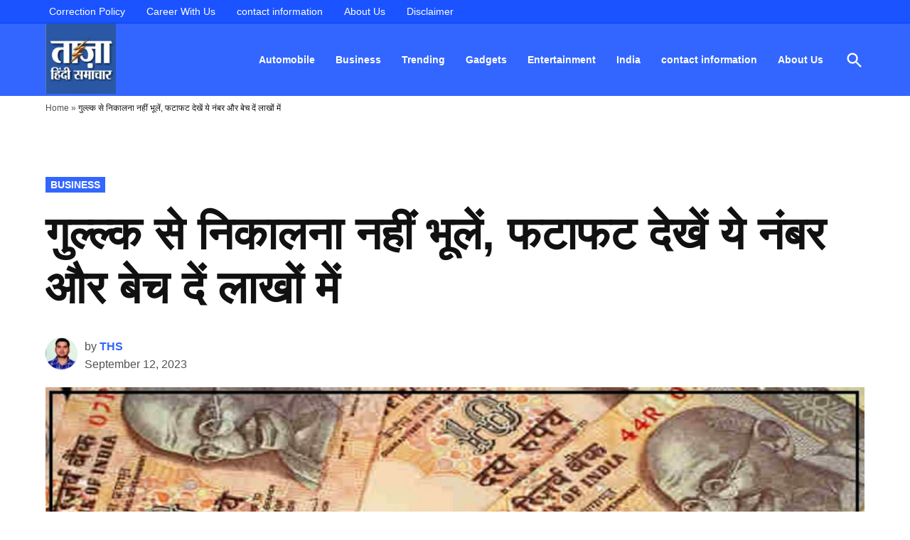

--- FILE ---
content_type: text/html; charset=UTF-8
request_url: https://www.tazahindisamachar.com/business/news/dont-forget-to-take-it-out-from-the-piggy-bank-quickly-see-these-numbers-and-sell-them-for-lakhs-2023-09-12-29505.html
body_size: 22060
content:
<!doctype html>
<html lang="en-US">
<head>
	<meta charset="UTF-8" />
	<meta name="viewport" content="width=device-width, initial-scale=1.0" />
	<link rel="profile" href="https://gmpg.org/xfn/11" />
	<script type="text/javascript">
/* <![CDATA[ */
(()=>{var e={};e.g=function(){if("object"==typeof globalThis)return globalThis;try{return this||new Function("return this")()}catch(e){if("object"==typeof window)return window}}(),function({ampUrl:n,isCustomizePreview:t,isAmpDevMode:r,noampQueryVarName:o,noampQueryVarValue:s,disabledStorageKey:i,mobileUserAgents:a,regexRegex:c}){if("undefined"==typeof sessionStorage)return;const d=new RegExp(c);if(!a.some((e=>{const n=e.match(d);return!(!n||!new RegExp(n[1],n[2]).test(navigator.userAgent))||navigator.userAgent.includes(e)})))return;e.g.addEventListener("DOMContentLoaded",(()=>{const e=document.getElementById("amp-mobile-version-switcher");if(!e)return;e.hidden=!1;const n=e.querySelector("a[href]");n&&n.addEventListener("click",(()=>{sessionStorage.removeItem(i)}))}));const g=r&&["paired-browsing-non-amp","paired-browsing-amp"].includes(window.name);if(sessionStorage.getItem(i)||t||g)return;const u=new URL(location.href),m=new URL(n);m.hash=u.hash,u.searchParams.has(o)&&s===u.searchParams.get(o)?sessionStorage.setItem(i,"1"):m.href!==u.href&&(window.stop(),location.replace(m.href))}({"ampUrl":"https:\/\/www.tazahindisamachar.com\/business\/news\/dont-forget-to-take-it-out-from-the-piggy-bank-quickly-see-these-numbers-and-sell-them-for-lakhs-2023-09-12-29505.html?amp=1","noampQueryVarName":"noamp","noampQueryVarValue":"mobile","disabledStorageKey":"amp_mobile_redirect_disabled","mobileUserAgents":["Mobile","Android","Silk\/","Kindle","BlackBerry","Opera Mini","Opera Mobi"],"regexRegex":"^\\\/((?:.|\\n)+)\\\/([i]*)$","isCustomizePreview":false,"isAmpDevMode":false})})();
/* ]]> */
</script>
<meta name='robots' content='index, follow, max-image-preview:large, max-snippet:-1, max-video-preview:-1' />

	<!-- This site is optimized with the Yoast SEO plugin v26.7 - https://yoast.com/wordpress/plugins/seo/ -->
	<title>गुल्ल्क से निकालना नहीं भूलें, फटाफट देखें ये नंबर और बेच दें लाखों में - Taza Hindi Samachar</title>
	<meta name="description" content="10 Rupee Note: कहते है पुराने नोट किसी काम के नहीं होते. लेकिन आप ऐसा समझने की कोशिश बिलकुल मत कीजियेगा. ऐसा इसलिए क्योंकि पुराने नोट बहुत काम के होते है." />
	<link rel="canonical" href="https://www.tazahindisamachar.com/business/news/dont-forget-to-take-it-out-from-the-piggy-bank-quickly-see-these-numbers-and-sell-them-for-lakhs-2023-09-12-29505.html" />
	<meta property="og:locale" content="en_US" />
	<meta property="og:type" content="article" />
	<meta property="og:title" content="गुल्ल्क से निकालना नहीं भूलें, फटाफट देखें ये नंबर और बेच दें लाखों में - Taza Hindi Samachar" />
	<meta property="og:description" content="10 Rupee Note: कहते है पुराने नोट किसी काम के नहीं होते. लेकिन आप ऐसा समझने की कोशिश बिलकुल मत कीजियेगा. ऐसा इसलिए क्योंकि पुराने नोट बहुत काम के होते है." />
	<meta property="og:url" content="https://www.tazahindisamachar.com/business/news/dont-forget-to-take-it-out-from-the-piggy-bank-quickly-see-these-numbers-and-sell-them-for-lakhs-2023-09-12-29505.html" />
	<meta property="og:site_name" content="Taza Hindi Samachar" />
	<meta property="article:author" content="https://www.facebook.com/TazaHindiSamachar/" />
	<meta property="article:published_time" content="2023-09-12T20:07:17+00:00" />
	<meta property="og:image" content="https://www.tazahindisamachar.com/wp-content/uploads/2023/06/10-rupee-note.jpg" />
	<meta property="og:image:width" content="1280" />
	<meta property="og:image:height" content="720" />
	<meta property="og:image:type" content="image/jpeg" />
	<meta name="author" content="THS" />
	<meta name="twitter:card" content="summary_large_image" />
	<meta name="twitter:label1" content="Written by" />
	<meta name="twitter:data1" content="THS" />
	<meta name="twitter:label2" content="Est. reading time" />
	<meta name="twitter:data2" content="2 minutes" />
	<script type="application/ld+json" class="yoast-schema-graph">{"@context":"https://schema.org","@graph":[{"@type":"NewsArticle","@id":"https://www.tazahindisamachar.com/business/news/dont-forget-to-take-it-out-from-the-piggy-bank-quickly-see-these-numbers-and-sell-them-for-lakhs-2023-09-12-29505.html#article","isPartOf":{"@id":"https://www.tazahindisamachar.com/business/news/dont-forget-to-take-it-out-from-the-piggy-bank-quickly-see-these-numbers-and-sell-them-for-lakhs-2023-09-12-29505.html"},"author":{"name":"THS","@id":"https://www.tazahindisamachar.com/#/schema/person/53aaa020b7c9da7f9fd392c9095a5332"},"headline":"गुल्ल्क से निकालना नहीं भूलें, फटाफट देखें ये नंबर और बेच दें लाखों में","datePublished":"2023-09-12T20:07:17+00:00","mainEntityOfPage":{"@id":"https://www.tazahindisamachar.com/business/news/dont-forget-to-take-it-out-from-the-piggy-bank-quickly-see-these-numbers-and-sell-them-for-lakhs-2023-09-12-29505.html"},"wordCount":5,"commentCount":0,"publisher":{"@id":"https://www.tazahindisamachar.com/#organization"},"image":{"@id":"https://www.tazahindisamachar.com/business/news/dont-forget-to-take-it-out-from-the-piggy-bank-quickly-see-these-numbers-and-sell-them-for-lakhs-2023-09-12-29505.html#primaryimage"},"thumbnailUrl":"https://www.tazahindisamachar.com/wp-content/uploads/2023/06/10-rupee-note.jpg","keywords":["10 Rupee Note"],"articleSection":["Business"],"inLanguage":"en-US","potentialAction":[{"@type":"CommentAction","name":"Comment","target":["https://www.tazahindisamachar.com/business/news/dont-forget-to-take-it-out-from-the-piggy-bank-quickly-see-these-numbers-and-sell-them-for-lakhs-2023-09-12-29505.html#respond"]}]},{"@type":"WebPage","@id":"https://www.tazahindisamachar.com/business/news/dont-forget-to-take-it-out-from-the-piggy-bank-quickly-see-these-numbers-and-sell-them-for-lakhs-2023-09-12-29505.html","url":"https://www.tazahindisamachar.com/business/news/dont-forget-to-take-it-out-from-the-piggy-bank-quickly-see-these-numbers-and-sell-them-for-lakhs-2023-09-12-29505.html","name":"गुल्ल्क से निकालना नहीं भूलें, फटाफट देखें ये नंबर और बेच दें लाखों में - Taza Hindi Samachar","isPartOf":{"@id":"https://www.tazahindisamachar.com/#website"},"primaryImageOfPage":{"@id":"https://www.tazahindisamachar.com/business/news/dont-forget-to-take-it-out-from-the-piggy-bank-quickly-see-these-numbers-and-sell-them-for-lakhs-2023-09-12-29505.html#primaryimage"},"image":{"@id":"https://www.tazahindisamachar.com/business/news/dont-forget-to-take-it-out-from-the-piggy-bank-quickly-see-these-numbers-and-sell-them-for-lakhs-2023-09-12-29505.html#primaryimage"},"thumbnailUrl":"https://www.tazahindisamachar.com/wp-content/uploads/2023/06/10-rupee-note.jpg","datePublished":"2023-09-12T20:07:17+00:00","description":"10 Rupee Note: कहते है पुराने नोट किसी काम के नहीं होते. लेकिन आप ऐसा समझने की कोशिश बिलकुल मत कीजियेगा. ऐसा इसलिए क्योंकि पुराने नोट बहुत काम के होते है.","breadcrumb":{"@id":"https://www.tazahindisamachar.com/business/news/dont-forget-to-take-it-out-from-the-piggy-bank-quickly-see-these-numbers-and-sell-them-for-lakhs-2023-09-12-29505.html#breadcrumb"},"inLanguage":"en-US","potentialAction":[{"@type":"ReadAction","target":["https://www.tazahindisamachar.com/business/news/dont-forget-to-take-it-out-from-the-piggy-bank-quickly-see-these-numbers-and-sell-them-for-lakhs-2023-09-12-29505.html"]}]},{"@type":"ImageObject","inLanguage":"en-US","@id":"https://www.tazahindisamachar.com/business/news/dont-forget-to-take-it-out-from-the-piggy-bank-quickly-see-these-numbers-and-sell-them-for-lakhs-2023-09-12-29505.html#primaryimage","url":"https://www.tazahindisamachar.com/wp-content/uploads/2023/06/10-rupee-note.jpg","contentUrl":"https://www.tazahindisamachar.com/wp-content/uploads/2023/06/10-rupee-note.jpg","width":1280,"height":720},{"@type":"BreadcrumbList","@id":"https://www.tazahindisamachar.com/business/news/dont-forget-to-take-it-out-from-the-piggy-bank-quickly-see-these-numbers-and-sell-them-for-lakhs-2023-09-12-29505.html#breadcrumb","itemListElement":[{"@type":"ListItem","position":1,"name":"Home","item":"https://www.tazahindisamachar.com/"},{"@type":"ListItem","position":2,"name":"गुल्ल्क से निकालना नहीं भूलें, फटाफट देखें ये नंबर और बेच दें लाखों में"}]},{"@type":"WebSite","@id":"https://www.tazahindisamachar.com/#website","url":"https://www.tazahindisamachar.com/","name":"Taza Hindi Samachar","description":"Hindi News","publisher":{"@id":"https://www.tazahindisamachar.com/#organization"},"alternateName":"Taza Hindi Samachar","potentialAction":[{"@type":"SearchAction","target":{"@type":"EntryPoint","urlTemplate":"https://www.tazahindisamachar.com/?s={search_term_string}"},"query-input":{"@type":"PropertyValueSpecification","valueRequired":true,"valueName":"search_term_string"}}],"inLanguage":"en-US"},{"@type":"Organization","@id":"https://www.tazahindisamachar.com/#organization","name":"Taza Hindi Samachar","alternateName":"Hindi News","url":"https://www.tazahindisamachar.com/","logo":{"@type":"ImageObject","inLanguage":"en-US","@id":"https://www.tazahindisamachar.com/#/schema/logo/image/","url":"https://www.tazahindisamachar.com/wp-content/uploads/2023/07/cropped-tazahindisamachar-logo-1.jpg","contentUrl":"https://www.tazahindisamachar.com/wp-content/uploads/2023/07/cropped-tazahindisamachar-logo-1.jpg","width":150,"height":150,"caption":"Taza Hindi Samachar"},"image":{"@id":"https://www.tazahindisamachar.com/#/schema/logo/image/"}},{"@type":"Person","@id":"https://www.tazahindisamachar.com/#/schema/person/53aaa020b7c9da7f9fd392c9095a5332","name":"THS","image":{"@type":"ImageObject","inLanguage":"en-US","@id":"https://www.tazahindisamachar.com/#/schema/person/image/","url":"https://www.tazahindisamachar.com/wp-content/uploads/2023/03/cropped-gajendra-sharma-96x96.png","contentUrl":"https://www.tazahindisamachar.com/wp-content/uploads/2023/03/cropped-gajendra-sharma-96x96.png","caption":"THS"},"description":"ताज़ा हिंदी समाचार 2014 से हिंदी मीडिया जगत में बेहतरीन ख़बरों का स्त्रोत है। हमारी वेबसाइट का मकसद सभी को रियल टाइम न्यूज़ प्रोवाइड कराना है। इंडिया में सभी राज्यों के राजनैतिक घटनाक्रम के साथ सोशल जगत पर भी फोकस बनाए रखना ध्येय है। देश विदेश की ख़बरों से भरी यह वेबसाइट आपको मनोरंजन की ख़बरें भी देती रहती है। ऑटोमोबाइल और गैजेट से जुडी हर पल की अपडेट आपको मिलती रहती है। राजस्थान, हरियाणा, पंजाब, मध्यप्रदेश, छत्तीसगढ़, उत्तर प्रदेश, दिल्ली, उत्तराखंड और गुजरात सहित देशभर के हिंदी भाषी राज्यों को हर खबर तक पहुंचाने की कोशिश करना भी उद्देश्य है।","sameAs":["http://tazahindisamachar.com","https://www.facebook.com/TazaHindiSamachar/"],"url":"https://www.tazahindisamachar.com/author/ths"}]}</script>
	<!-- / Yoast SEO plugin. -->


<link rel='dns-prefetch' href='//www.tazahindisamachar.com' />
<link rel='dns-prefetch' href='//www.googletagmanager.com' />
<link rel="alternate" type="application/rss+xml" title="Taza Hindi Samachar &raquo; Feed" href="https://www.tazahindisamachar.com/feed" />
<link rel="alternate" type="application/rss+xml" title="Taza Hindi Samachar &raquo; Comments Feed" href="https://www.tazahindisamachar.com/comments/feed" />
<link rel="alternate" type="application/rss+xml" title="Taza Hindi Samachar &raquo; गुल्ल्क से निकालना नहीं भूलें, फटाफट देखें ये नंबर और बेच दें लाखों में Comments Feed" href="https://www.tazahindisamachar.com/business/news/dont-forget-to-take-it-out-from-the-piggy-bank-quickly-see-these-numbers-and-sell-them-for-lakhs-2023-09-12-29505.html/feed" />
<link rel="alternate" title="oEmbed (JSON)" type="application/json+oembed" href="https://www.tazahindisamachar.com/wp-json/oembed/1.0/embed?url=https%3A%2F%2Fwww.tazahindisamachar.com%2Fbusiness%2Fnews%2Fdont-forget-to-take-it-out-from-the-piggy-bank-quickly-see-these-numbers-and-sell-them-for-lakhs-2023-09-12-29505.html" />
<link rel="alternate" title="oEmbed (XML)" type="text/xml+oembed" href="https://www.tazahindisamachar.com/wp-json/oembed/1.0/embed?url=https%3A%2F%2Fwww.tazahindisamachar.com%2Fbusiness%2Fnews%2Fdont-forget-to-take-it-out-from-the-piggy-bank-quickly-see-these-numbers-and-sell-them-for-lakhs-2023-09-12-29505.html&#038;format=xml" />
<link rel="alternate" type="application/rss+xml" title="Taza Hindi Samachar &raquo; Stories Feed" href="https://www.tazahindisamachar.com/web-stories/feed/"><style id='wp-img-auto-sizes-contain-inline-css' type='text/css'>
img:is([sizes=auto i],[sizes^="auto," i]){contain-intrinsic-size:3000px 1500px}
/*# sourceURL=wp-img-auto-sizes-contain-inline-css */
</style>

<style id='wp-emoji-styles-inline-css' type='text/css'>

	img.wp-smiley, img.emoji {
		display: inline !important;
		border: none !important;
		box-shadow: none !important;
		height: 1em !important;
		width: 1em !important;
		margin: 0 0.07em !important;
		vertical-align: -0.1em !important;
		background: none !important;
		padding: 0 !important;
	}
/*# sourceURL=wp-emoji-styles-inline-css */
</style>
<link rel='stylesheet' id='wp-block-library-css' href='https://www.tazahindisamachar.com/wp-includes/css/dist/block-library/style.min.css?ver=6.9' type='text/css' media='all' />
<style id='wp-block-latest-posts-inline-css' type='text/css'>
.wp-block-latest-posts{box-sizing:border-box}.wp-block-latest-posts.alignleft{margin-right:2em}.wp-block-latest-posts.alignright{margin-left:2em}.wp-block-latest-posts.wp-block-latest-posts__list{list-style:none}.wp-block-latest-posts.wp-block-latest-posts__list li{clear:both;overflow-wrap:break-word}.wp-block-latest-posts.is-grid{display:flex;flex-wrap:wrap}.wp-block-latest-posts.is-grid li{margin:0 1.25em 1.25em 0;width:100%}@media (min-width:600px){.wp-block-latest-posts.columns-2 li{width:calc(50% - .625em)}.wp-block-latest-posts.columns-2 li:nth-child(2n){margin-right:0}.wp-block-latest-posts.columns-3 li{width:calc(33.33333% - .83333em)}.wp-block-latest-posts.columns-3 li:nth-child(3n){margin-right:0}.wp-block-latest-posts.columns-4 li{width:calc(25% - .9375em)}.wp-block-latest-posts.columns-4 li:nth-child(4n){margin-right:0}.wp-block-latest-posts.columns-5 li{width:calc(20% - 1em)}.wp-block-latest-posts.columns-5 li:nth-child(5n){margin-right:0}.wp-block-latest-posts.columns-6 li{width:calc(16.66667% - 1.04167em)}.wp-block-latest-posts.columns-6 li:nth-child(6n){margin-right:0}}:root :where(.wp-block-latest-posts.is-grid){padding:0}:root :where(.wp-block-latest-posts.wp-block-latest-posts__list){padding-left:0}.wp-block-latest-posts__post-author,.wp-block-latest-posts__post-date{display:block;font-size:.8125em}.wp-block-latest-posts__post-excerpt,.wp-block-latest-posts__post-full-content{margin-bottom:1em;margin-top:.5em}.wp-block-latest-posts__featured-image a{display:inline-block}.wp-block-latest-posts__featured-image img{height:auto;max-width:100%;width:auto}.wp-block-latest-posts__featured-image.alignleft{float:left;margin-right:1em}.wp-block-latest-posts__featured-image.alignright{float:right;margin-left:1em}.wp-block-latest-posts__featured-image.aligncenter{margin-bottom:1em;text-align:center}
/*# sourceURL=https://www.tazahindisamachar.com/wp-includes/blocks/latest-posts/style.min.css */
</style>
<style id='global-styles-inline-css' type='text/css'>
:root{--wp--preset--aspect-ratio--square: 1;--wp--preset--aspect-ratio--4-3: 4/3;--wp--preset--aspect-ratio--3-4: 3/4;--wp--preset--aspect-ratio--3-2: 3/2;--wp--preset--aspect-ratio--2-3: 2/3;--wp--preset--aspect-ratio--16-9: 16/9;--wp--preset--aspect-ratio--9-16: 9/16;--wp--preset--color--black: #000000;--wp--preset--color--cyan-bluish-gray: #abb8c3;--wp--preset--color--white: #FFFFFF;--wp--preset--color--pale-pink: #f78da7;--wp--preset--color--vivid-red: #cf2e2e;--wp--preset--color--luminous-vivid-orange: #ff6900;--wp--preset--color--luminous-vivid-amber: #fcb900;--wp--preset--color--light-green-cyan: #7bdcb5;--wp--preset--color--vivid-green-cyan: #00d084;--wp--preset--color--pale-cyan-blue: #8ed1fc;--wp--preset--color--vivid-cyan-blue: #0693e3;--wp--preset--color--vivid-purple: #9b51e0;--wp--preset--color--primary: #3366ff;--wp--preset--color--primary-variation: #0b3ed7;--wp--preset--color--secondary: #666666;--wp--preset--color--secondary-variation: #3e3e3e;--wp--preset--color--dark-gray: #111111;--wp--preset--color--medium-gray: #767676;--wp--preset--color--light-gray: #EEEEEE;--wp--preset--gradient--vivid-cyan-blue-to-vivid-purple: linear-gradient(135deg,rgb(6,147,227) 0%,rgb(155,81,224) 100%);--wp--preset--gradient--light-green-cyan-to-vivid-green-cyan: linear-gradient(135deg,rgb(122,220,180) 0%,rgb(0,208,130) 100%);--wp--preset--gradient--luminous-vivid-amber-to-luminous-vivid-orange: linear-gradient(135deg,rgb(252,185,0) 0%,rgb(255,105,0) 100%);--wp--preset--gradient--luminous-vivid-orange-to-vivid-red: linear-gradient(135deg,rgb(255,105,0) 0%,rgb(207,46,46) 100%);--wp--preset--gradient--very-light-gray-to-cyan-bluish-gray: linear-gradient(135deg,rgb(238,238,238) 0%,rgb(169,184,195) 100%);--wp--preset--gradient--cool-to-warm-spectrum: linear-gradient(135deg,rgb(74,234,220) 0%,rgb(151,120,209) 20%,rgb(207,42,186) 40%,rgb(238,44,130) 60%,rgb(251,105,98) 80%,rgb(254,248,76) 100%);--wp--preset--gradient--blush-light-purple: linear-gradient(135deg,rgb(255,206,236) 0%,rgb(152,150,240) 100%);--wp--preset--gradient--blush-bordeaux: linear-gradient(135deg,rgb(254,205,165) 0%,rgb(254,45,45) 50%,rgb(107,0,62) 100%);--wp--preset--gradient--luminous-dusk: linear-gradient(135deg,rgb(255,203,112) 0%,rgb(199,81,192) 50%,rgb(65,88,208) 100%);--wp--preset--gradient--pale-ocean: linear-gradient(135deg,rgb(255,245,203) 0%,rgb(182,227,212) 50%,rgb(51,167,181) 100%);--wp--preset--gradient--electric-grass: linear-gradient(135deg,rgb(202,248,128) 0%,rgb(113,206,126) 100%);--wp--preset--gradient--midnight: linear-gradient(135deg,rgb(2,3,129) 0%,rgb(40,116,252) 100%);--wp--preset--gradient--grad-1: linear-gradient( 135deg, rgb( 51, 102, 255) 0%, rgb( 11, 62, 215) 100% );--wp--preset--gradient--grad-2: linear-gradient( 135deg, rgb( 102, 102, 102) 0%, rgb( 62, 62, 62) 100% );--wp--preset--gradient--grad-3: linear-gradient( 135deg, rgb( 17, 17, 17 ) 0%, rgb( 85, 85, 85 ) 100% );--wp--preset--gradient--grad-4: linear-gradient( 135deg, rgb( 68, 68, 68 ) 0%, rgb( 136, 136, 136 ) 100% );--wp--preset--gradient--grad-5: linear-gradient( 135deg, rgb( 119, 119, 119 ) 0%, rgb( 221, 221, 221 ) 100% );--wp--preset--gradient--grad-6: linear-gradient( 135deg, rgb( 221, 221, 221 ) 0%, rgb( 255, 255, 255 ) 100% );--wp--preset--font-size--small: 16px;--wp--preset--font-size--medium: 20px;--wp--preset--font-size--large: 36px;--wp--preset--font-size--x-large: 42px;--wp--preset--font-size--normal: 20px;--wp--preset--font-size--huge: 44px;--wp--preset--spacing--20: 0.44rem;--wp--preset--spacing--30: 0.67rem;--wp--preset--spacing--40: 1rem;--wp--preset--spacing--50: 1.5rem;--wp--preset--spacing--60: 2.25rem;--wp--preset--spacing--70: 3.38rem;--wp--preset--spacing--80: 5.06rem;--wp--preset--shadow--natural: 6px 6px 9px rgba(0, 0, 0, 0.2);--wp--preset--shadow--deep: 12px 12px 50px rgba(0, 0, 0, 0.4);--wp--preset--shadow--sharp: 6px 6px 0px rgba(0, 0, 0, 0.2);--wp--preset--shadow--outlined: 6px 6px 0px -3px rgb(255, 255, 255), 6px 6px rgb(0, 0, 0);--wp--preset--shadow--crisp: 6px 6px 0px rgb(0, 0, 0);}:where(.is-layout-flex){gap: 0.5em;}:where(.is-layout-grid){gap: 0.5em;}body .is-layout-flex{display: flex;}.is-layout-flex{flex-wrap: wrap;align-items: center;}.is-layout-flex > :is(*, div){margin: 0;}body .is-layout-grid{display: grid;}.is-layout-grid > :is(*, div){margin: 0;}:where(.wp-block-columns.is-layout-flex){gap: 2em;}:where(.wp-block-columns.is-layout-grid){gap: 2em;}:where(.wp-block-post-template.is-layout-flex){gap: 1.25em;}:where(.wp-block-post-template.is-layout-grid){gap: 1.25em;}.has-black-color{color: var(--wp--preset--color--black) !important;}.has-cyan-bluish-gray-color{color: var(--wp--preset--color--cyan-bluish-gray) !important;}.has-white-color{color: var(--wp--preset--color--white) !important;}.has-pale-pink-color{color: var(--wp--preset--color--pale-pink) !important;}.has-vivid-red-color{color: var(--wp--preset--color--vivid-red) !important;}.has-luminous-vivid-orange-color{color: var(--wp--preset--color--luminous-vivid-orange) !important;}.has-luminous-vivid-amber-color{color: var(--wp--preset--color--luminous-vivid-amber) !important;}.has-light-green-cyan-color{color: var(--wp--preset--color--light-green-cyan) !important;}.has-vivid-green-cyan-color{color: var(--wp--preset--color--vivid-green-cyan) !important;}.has-pale-cyan-blue-color{color: var(--wp--preset--color--pale-cyan-blue) !important;}.has-vivid-cyan-blue-color{color: var(--wp--preset--color--vivid-cyan-blue) !important;}.has-vivid-purple-color{color: var(--wp--preset--color--vivid-purple) !important;}.has-black-background-color{background-color: var(--wp--preset--color--black) !important;}.has-cyan-bluish-gray-background-color{background-color: var(--wp--preset--color--cyan-bluish-gray) !important;}.has-white-background-color{background-color: var(--wp--preset--color--white) !important;}.has-pale-pink-background-color{background-color: var(--wp--preset--color--pale-pink) !important;}.has-vivid-red-background-color{background-color: var(--wp--preset--color--vivid-red) !important;}.has-luminous-vivid-orange-background-color{background-color: var(--wp--preset--color--luminous-vivid-orange) !important;}.has-luminous-vivid-amber-background-color{background-color: var(--wp--preset--color--luminous-vivid-amber) !important;}.has-light-green-cyan-background-color{background-color: var(--wp--preset--color--light-green-cyan) !important;}.has-vivid-green-cyan-background-color{background-color: var(--wp--preset--color--vivid-green-cyan) !important;}.has-pale-cyan-blue-background-color{background-color: var(--wp--preset--color--pale-cyan-blue) !important;}.has-vivid-cyan-blue-background-color{background-color: var(--wp--preset--color--vivid-cyan-blue) !important;}.has-vivid-purple-background-color{background-color: var(--wp--preset--color--vivid-purple) !important;}.has-black-border-color{border-color: var(--wp--preset--color--black) !important;}.has-cyan-bluish-gray-border-color{border-color: var(--wp--preset--color--cyan-bluish-gray) !important;}.has-white-border-color{border-color: var(--wp--preset--color--white) !important;}.has-pale-pink-border-color{border-color: var(--wp--preset--color--pale-pink) !important;}.has-vivid-red-border-color{border-color: var(--wp--preset--color--vivid-red) !important;}.has-luminous-vivid-orange-border-color{border-color: var(--wp--preset--color--luminous-vivid-orange) !important;}.has-luminous-vivid-amber-border-color{border-color: var(--wp--preset--color--luminous-vivid-amber) !important;}.has-light-green-cyan-border-color{border-color: var(--wp--preset--color--light-green-cyan) !important;}.has-vivid-green-cyan-border-color{border-color: var(--wp--preset--color--vivid-green-cyan) !important;}.has-pale-cyan-blue-border-color{border-color: var(--wp--preset--color--pale-cyan-blue) !important;}.has-vivid-cyan-blue-border-color{border-color: var(--wp--preset--color--vivid-cyan-blue) !important;}.has-vivid-purple-border-color{border-color: var(--wp--preset--color--vivid-purple) !important;}.has-vivid-cyan-blue-to-vivid-purple-gradient-background{background: var(--wp--preset--gradient--vivid-cyan-blue-to-vivid-purple) !important;}.has-light-green-cyan-to-vivid-green-cyan-gradient-background{background: var(--wp--preset--gradient--light-green-cyan-to-vivid-green-cyan) !important;}.has-luminous-vivid-amber-to-luminous-vivid-orange-gradient-background{background: var(--wp--preset--gradient--luminous-vivid-amber-to-luminous-vivid-orange) !important;}.has-luminous-vivid-orange-to-vivid-red-gradient-background{background: var(--wp--preset--gradient--luminous-vivid-orange-to-vivid-red) !important;}.has-very-light-gray-to-cyan-bluish-gray-gradient-background{background: var(--wp--preset--gradient--very-light-gray-to-cyan-bluish-gray) !important;}.has-cool-to-warm-spectrum-gradient-background{background: var(--wp--preset--gradient--cool-to-warm-spectrum) !important;}.has-blush-light-purple-gradient-background{background: var(--wp--preset--gradient--blush-light-purple) !important;}.has-blush-bordeaux-gradient-background{background: var(--wp--preset--gradient--blush-bordeaux) !important;}.has-luminous-dusk-gradient-background{background: var(--wp--preset--gradient--luminous-dusk) !important;}.has-pale-ocean-gradient-background{background: var(--wp--preset--gradient--pale-ocean) !important;}.has-electric-grass-gradient-background{background: var(--wp--preset--gradient--electric-grass) !important;}.has-midnight-gradient-background{background: var(--wp--preset--gradient--midnight) !important;}.has-small-font-size{font-size: var(--wp--preset--font-size--small) !important;}.has-medium-font-size{font-size: var(--wp--preset--font-size--medium) !important;}.has-large-font-size{font-size: var(--wp--preset--font-size--large) !important;}.has-x-large-font-size{font-size: var(--wp--preset--font-size--x-large) !important;}
/*# sourceURL=global-styles-inline-css */
</style>

<style id='classic-theme-styles-inline-css' type='text/css'>
/*! This file is auto-generated */
.wp-block-button__link{color:#fff;background-color:#32373c;border-radius:9999px;box-shadow:none;text-decoration:none;padding:calc(.667em + 2px) calc(1.333em + 2px);font-size:1.125em}.wp-block-file__button{background:#32373c;color:#fff;text-decoration:none}
/*# sourceURL=/wp-includes/css/classic-themes.min.css */
</style>
<link rel='stylesheet' id='gn-frontend-gnfollow-style-css' href='https://www.tazahindisamachar.com/wp-content/plugins/gn-publisher/assets/css/gn-frontend-gnfollow.min.css?ver=1.5.26' type='text/css' media='all' />
<link rel='stylesheet' id='newspack-blocks-block-styles-stylesheet-css' href='https://www.tazahindisamachar.com/wp-content/plugins/newspack-blocks/dist/block_styles.css?ver=1.64.0' type='text/css' media='all' />
<link rel='stylesheet' id='newspack-style-css' href='https://www.tazahindisamachar.com/wp-content/themes/newspack-theme/style.css?ver=1.66.0' type='text/css' media='all' />
<link rel='stylesheet' id='newspack-print-style-css' href='https://www.tazahindisamachar.com/wp-content/themes/newspack-theme/styles/print.css?ver=1.66.0' type='text/css' media='print' />

<!-- Google tag (gtag.js) snippet added by Site Kit -->
<!-- Google Analytics snippet added by Site Kit -->
<script type="text/javascript" src="https://www.googletagmanager.com/gtag/js?id=G-JJHDJBZNRG" id="google_gtagjs-js" async></script>
<script type="text/javascript" id="google_gtagjs-js-after">
/* <![CDATA[ */
window.dataLayer = window.dataLayer || [];function gtag(){dataLayer.push(arguments);}
gtag("set","linker",{"domains":["www.tazahindisamachar.com"]});
gtag("js", new Date());
gtag("set", "developer_id.dZTNiMT", true);
gtag("config", "G-JJHDJBZNRG");
//# sourceURL=google_gtagjs-js-after
/* ]]> */
</script>
<link rel="https://api.w.org/" href="https://www.tazahindisamachar.com/wp-json/" /><link rel="alternate" title="JSON" type="application/json" href="https://www.tazahindisamachar.com/wp-json/wp/v2/posts/29505" /><link rel="EditURI" type="application/rsd+xml" title="RSD" href="https://www.tazahindisamachar.com/xmlrpc.php?rsd" />
<meta name="generator" content="WordPress 6.9" />
<link rel='shortlink' href='https://www.tazahindisamachar.com/?p=29505' />
		<!-- Custom Logo: hide header text -->
		<style id="custom-logo-css" type="text/css">
			.site-title {
				position: absolute;
				clip-path: inset(50%);
			}
		</style>
		<meta name="generator" content="Site Kit by Google 1.168.0" /><!-- LaraPush Push Notification Integration by Plugin -->
<script src="https://cdn.larapush.com/scripts/popup-4.0.0.min.js"></script>
<script>
    var additionalJsCode = "function LoadLaraPush(){ if (typeof LaraPush === \"function\") {new LaraPush(JSON.parse(atob('[base64]')), JSON.parse(atob('[base64]')));}}LoadLaraPush();";
    eval(additionalJsCode);
</script>
<!-- /.LaraPush Push Notification Integration by Plugin -->
<meta name="generator" content="webp-uploads 2.6.0">
<link rel="alternate" type="text/html" media="only screen and (max-width: 640px)" href="https://www.tazahindisamachar.com/business/news/dont-forget-to-take-it-out-from-the-piggy-bank-quickly-see-these-numbers-and-sell-them-for-lakhs-2023-09-12-29505.html?amp=1">	<style type="text/css" id="newspack-theme-colors-variables">
		:root {
							--newspack-primary-color: #3366ff;
							--newspack-secondary-color: #666666;
							--newspack-cta-color: #dd3333;
							--newspack-header-color: #3366ff;
							--newspack-primary-contrast-color: white;
							--newspack-secondary-contrast-color: white;
							--newspack-cta-contrast-color: white;
							--newspack-header-contrast-color: white;
					}
	</style>
	
	<style type="text/css" id="custom-theme-fonts">
		
			.tags-links span:first-child,.cat-links,.page-title,.highlight-menu .menu-label{text-transform: uppercase;}.accent-header,#secondary .widgettitle,.article-section-title{text-transform: uppercase;}	</style>

	<link rel="amphtml" href="https://www.tazahindisamachar.com/business/news/dont-forget-to-take-it-out-from-the-piggy-bank-quickly-see-these-numbers-and-sell-them-for-lakhs-2023-09-12-29505.html?amp=1"><style>#amp-mobile-version-switcher{left:0;position:absolute;width:100%;z-index:100}#amp-mobile-version-switcher>a{background-color:#444;border:0;color:#eaeaea;display:block;font-family:-apple-system,BlinkMacSystemFont,Segoe UI,Roboto,Oxygen-Sans,Ubuntu,Cantarell,Helvetica Neue,sans-serif;font-size:16px;font-weight:600;padding:15px 0;text-align:center;-webkit-text-decoration:none;text-decoration:none}#amp-mobile-version-switcher>a:active,#amp-mobile-version-switcher>a:focus,#amp-mobile-version-switcher>a:hover{-webkit-text-decoration:underline;text-decoration:underline}</style><link rel="icon" href="https://www.tazahindisamachar.com/wp-content/uploads/2023/03/1bf9c2e9-acf5-4e0a-b447-5eb8a91ffa32-150x150.jpeg" sizes="32x32" />
<link rel="icon" href="https://www.tazahindisamachar.com/wp-content/uploads/2023/03/1bf9c2e9-acf5-4e0a-b447-5eb8a91ffa32-200x200.jpeg" sizes="192x192" />
<link rel="apple-touch-icon" href="https://www.tazahindisamachar.com/wp-content/uploads/2023/03/1bf9c2e9-acf5-4e0a-b447-5eb8a91ffa32-200x200.jpeg" />
<meta name="msapplication-TileImage" content="https://www.tazahindisamachar.com/wp-content/uploads/2023/03/1bf9c2e9-acf5-4e0a-b447-5eb8a91ffa32-300x300.jpeg" />
		<style type="text/css" id="wp-custom-css">
			.h-sh .middle-header-contain .wrapper {
    align-items: center;
    padding: 0rem 0;
}

@media only screen and (min-width: 1280px)
.site-content {
    margin-top: 0rem;
}

@media only screen and (min-width: 1280px)
.single .entry-title {
    font-size: 20px;
	line-height:29px;
}

    .post-thumbnail img {
        width: 100%; /* Make the image responsive to its container */
        height: auto; /* Maintain aspect ratio */
        max-width: 1280px; /* Set a maximum width */
        /* You can also use fixed dimensions if desired: */
        /* width: 1280px; */
        /* height: 800px; */
        object-fit: cover; /* Crop the image to fill the container, if using fixed dimensions */
    }
		</style>
		
<script type="application/ld+json" class="gnpub-schema-markup-output">
{"@context":"https:\/\/schema.org\/","@type":"NewsArticle","@id":"https:\/\/www.tazahindisamachar.com\/business\/news\/dont-forget-to-take-it-out-from-the-piggy-bank-quickly-see-these-numbers-and-sell-them-for-lakhs-2023-09-12-29505.html#newsarticle","url":"https:\/\/www.tazahindisamachar.com\/business\/news\/dont-forget-to-take-it-out-from-the-piggy-bank-quickly-see-these-numbers-and-sell-them-for-lakhs-2023-09-12-29505.html","image":{"@type":"ImageObject","url":"https:\/\/www.tazahindisamachar.com\/wp-content\/uploads\/2023\/06\/10-rupee-note-150x150.jpg","width":150,"height":150},"headline":"\u0917\u0941\u0932\u094d\u0932\u094d\u0915 \u0938\u0947 \u0928\u093f\u0915\u093e\u0932\u0928\u093e \u0928\u0939\u0940\u0902 \u092d\u0942\u0932\u0947\u0902, \u092b\u091f\u093e\u092b\u091f \u0926\u0947\u0916\u0947\u0902 \u092f\u0947 \u0928\u0902\u092c\u0930 \u0914\u0930 \u092c\u0947\u091a \u0926\u0947\u0902 \u0932\u093e\u0916\u094b\u0902 \u092e\u0947\u0902","mainEntityOfPage":"https:\/\/www.tazahindisamachar.com\/business\/news\/dont-forget-to-take-it-out-from-the-piggy-bank-quickly-see-these-numbers-and-sell-them-for-lakhs-2023-09-12-29505.html","datePublished":"2023-09-12T20:07:17+05:30","dateModified":"2023-09-12T20:07:17+05:30","description":"10 Rupee Note: \u0915\u0939\u0924\u0947 \u0939\u0948 \u092a\u0941\u0930\u093e\u0928\u0947 \u0928\u094b\u091f \u0915\u093f\u0938\u0940 \u0915\u093e\u092e \u0915\u0947 \u0928\u0939\u0940\u0902 \u0939\u094b\u0924\u0947. \u0932\u0947\u0915\u093f\u0928 \u0906\u092a \u0910\u0938\u093e \u0938\u092e\u091d\u0928\u0947 \u0915\u0940 \u0915\u094b\u0936\u093f\u0936 \u092c\u093f\u0932\u0915\u0941\u0932 \u092e\u0924 \u0915\u0940\u091c\u093f\u092f\u0947\u0917\u093e. \u0910\u0938\u093e \u0907\u0938\u0932\u093f\u090f \u0915\u094d\u092f\u094b\u0902\u0915\u093f \u092a\u0941\u0930\u093e\u0928\u0947 \u0928\u094b\u091f \u092c\u0939\u0941\u0924 \u0915\u093e\u092e \u0915\u0947 \u0939\u094b\u0924\u0947 \u0939\u0948. \u0926\u0930\u0905\u0938\u0932 \u092a\u0941\u0930\u093e\u0928\u0947 \u0928\u094b\u091f \u0938\u0947 \u0906\u092a \u092a\u0948\u0938\u093e \u0915\u092e\u093e \u0938\u0915\u0924\u0947 \u0939\u0948. \u0935\u0948\u0938\u0947 \u0924\u094b \u0938\u092d\u0940 \u092a\u0941\u0930\u093e\u0928\u0947 \u0928\u094b\u091f \u0915\u0940 \u092e\u093e\u0930\u094d\u0915\u093f\u091f \u092e\u0947\u0902 \u092c\u0939\u0941\u0924 \u091c\u094d\u092f\u093e\u0926\u093e \u0921\u093f\u092e\u093e\u0902\u0921 \u0939\u0948. \u0932\u0947\u0915\u093f\u0928 \u0906\u091c \u0939\u092e","articleSection":"Business","articleBody":"10 Rupee Note: \u0915\u0939\u0924\u0947 \u0939\u0948 \u092a\u0941\u0930\u093e\u0928\u0947 \u0928\u094b\u091f \u0915\u093f\u0938\u0940 \u0915\u093e\u092e \u0915\u0947 \u0928\u0939\u0940\u0902 \u0939\u094b\u0924\u0947. \u0932\u0947\u0915\u093f\u0928 \u0906\u092a \u0910\u0938\u093e \u0938\u092e\u091d\u0928\u0947 \u0915\u0940 \u0915\u094b\u0936\u093f\u0936 \u092c\u093f\u0932\u0915\u0941\u0932 \u092e\u0924 \u0915\u0940\u091c\u093f\u092f\u0947\u0917\u093e. \u0910\u0938\u093e \u0907\u0938\u0932\u093f\u090f \u0915\u094d\u092f\u094b\u0902\u0915\u093f \u092a\u0941\u0930\u093e\u0928\u0947 \u0928\u094b\u091f \u092c\u0939\u0941\u0924 \u0915\u093e\u092e \u0915\u0947 \u0939\u094b\u0924\u0947 \u0939\u0948. \u0926\u0930\u0905\u0938\u0932 \u092a\u0941\u0930\u093e\u0928\u0947 \u0928\u094b\u091f \u0938\u0947 \u0906\u092a \u092a\u0948\u0938\u093e \u0915\u092e\u093e \u0938\u0915\u0924\u0947 \u0939\u0948. \u0935\u0948\u0938\u0947 \u0924\u094b \u0938\u092d\u0940 \u092a\u0941\u0930\u093e\u0928\u0947 \u0928\u094b\u091f \u0915\u0940 \u092e\u093e\u0930\u094d\u0915\u093f\u091f \u092e\u0947\u0902 \u092c\u0939\u0941\u0924 \u091c\u094d\u092f\u093e\u0926\u093e \u0921\u093f\u092e\u093e\u0902\u0921 \u0939\u0948.\r\n\r\n\u0932\u0947\u0915\u093f\u0928 \u0906\u091c \u0939\u092e \u0906\u092a\u0915\u094b \u092c\u0924\u093e\u0902\u090f\u0917\u0947 \u0915\u0940 \u0915\u0948\u0938\u0947 \u0905\u0917\u0930 \u0906\u092a\u0915\u0947 \u092a\u093e\u0938 10 \u0915\u093e \u0928\u094b\u091f \u0939\u0948 \u0924\u094b \u0906\u092a \u0909\u0938\u0938\u0947 \u0932\u093e\u0916\u094b\u0902 \u092a\u0948\u0938\u0947 \u0915\u0948\u0938\u0947 \u0915\u092e\u093e \u0938\u0915\u0924\u0947 \u0939\u0948. \u091c\u0940 \u0939\u093e\u0902 \u092c\u0938 \u0906\u092a\u0915\u094b \u092f\u0947 \u0927\u094d\u092f\u093e\u0928 \u0930\u0916\u0928\u093e \u0939\u0948 \u0915\u0940 \u0928\u094b\u091f \u092a\u0930 \u090f\u0915 \u0916\u093e\u0938 \u0938\u0940\u0930\u093f\u092f\u0932 \u0928\u0902\u092c\u0930 \u0932\u093f\u0916\u093e \u0939\u0941\u0906 \u0939\u094b\u0928\u093e \u091a\u093e\u0939\u093f\u090f. \u091c\u0940 \u0939\u093e\u0901 \u0907\u0938 \u0938\u0940\u0930\u093f\u092f\u0932 \u0938\u0947 \u0906\u092a \u0932\u093e\u0916\u094b\u0902 \u0915\u092e\u093e \u0938\u0915\u0924\u0947 \u0939\u0948. \u091a\u0932\u093f\u090f \u0906\u092a\u0915\u094b \u0907\u0938 \u092c\u093e\u0930\u0947 \u092e\u0947\u0902 \u0921\u093f\u091f\u0947\u0932 \u092e\u0947\u0902 \u092c\u0924\u093e\u0924\u0947 \u0939\u0948.\r\n786 \u0938\u0940\u0930\u093f\u092f\u0932 \u0928\u0902\u092c\u0930\r\n\u0906\u092a\u0915\u0940 \u091c\u093e\u0928\u0915\u093e\u0930\u0940 \u0915\u0947 \u0932\u093f\u090f \u092c\u0924\u093e \u0926\u0947 \u0906\u092a\u0915\u0947 10 \u0930\u0941\u092a\u090f \u0935\u093e\u0932\u0947 \u0928\u094b\u091f \u092a\u0930 \u0938\u0940\u0930\u093f\u092f\u0932 \u0928\u0902\u092c\u0930 786 \u0932\u093f\u0916\u093e \u0939\u0941\u0906 \u0939\u094b\u0928\u093e \u092c\u0939\u0941\u0924 \u091c\u0930\u0941\u0930\u0940 \u0939\u0948. \u092f\u0947 \u0907\u0938 \u0928\u094b\u091f \u0915\u0940 \u0916\u093e\u0938\u093f\u092f\u0924 \u0939\u0948. \u0915\u0939\u0924\u0947 \u0939\u0948 \u092f\u0947 \u0928\u0902\u092c\u0930 \u092c\u0939\u0941\u0924 \u0932\u0915\u0940 \u092e\u093e\u0928\u093e \u091c\u093e\u0924\u093e \u0939\u0948. \u0910\u0938\u0947 \u092e\u0947\u0902 \u0915\u0908 \u0932\u094b\u0917 \u0910\u0938\u0947 \u0928\u094b\u091f\u094b\u0902 \u0915\u094b \u092c\u0939\u0941\u0924 \u0938\u0902\u092d\u093e\u0932 \u0915\u0930 \u0930\u0916\u0924\u0947 \u0939\u0948\u0902. \u0907\u0928 \u0928\u094b\u091f\u094b\u0902 \u0915\u094b \u0932\u0915\u0940 \u0938\u093f\u0930\u094d\u092b \u092e\u0941\u0938\u0932\u092e\u093e\u0928 \u0928\u0939\u0940\u0902 \u092c\u0932\u094d\u0915\u093f \u0939\u093f\u0928\u094d\u0926\u0942 \u0914\u0930 \u092c\u093e\u0915\u0940 \u0927\u0930\u094d\u092e \u0915\u0947 \u0932\u094b\u0917 \u092d\u0940 \u092e\u093e\u0928\u0924\u0947 \u0939\u0948. \u092c\u0924\u093e \u0926\u0947 786 \u0915\u093e \u0915\u094b\u0908 \u092d\u0940 \u0928\u094b\u091f \u0938\u0947\u0932 \u092a\u0930 \u0905\u091a\u094d\u091b\u0947 \u0926\u093e\u092e \u092e\u0947\u0902 \u092c\u093f\u0915 \u091c\u093e\u090f\u0917\u093e. \u090f\u0915\u094d\u0938\u093e\u092e\u094d\u092a\u094d\u0932 \u0915\u0947 \u0932\u093f\u090f 1, 2, 5, 10, 20, 50, 100, 200, 500, 2000 \u0930\u0941\u092a\u092f\u0947 \u0915\u093e \u0928\u094b\u091f \u0939\u0940 \u0915\u094d\u092f\u094b\u0902 \u0928\u093e.\r\n\u0915\u0939\u093e\u0901 \u0914\u0930 \u0915\u0948\u0938\u0947 \u092c\u0947\u091a\u0947\u0902\r\n\u092c\u0924\u093e \u0926\u0947 \u0905\u0917\u0930 \u0906\u092a \u0907\u0928 \u092a\u0941\u0930\u093e\u0928\u0947 \u0928\u094b\u091f\u094b\u0902 \u0914\u0930 \u0938\u093f\u0915\u094d\u0915\u094b\u0902 \u0915\u094b \u092c\u0947\u091a\u0928\u093e \u091a\u093e\u0939\u0924\u0947 \u0939\u0948 \u0924\u094b \u0907\u0938\u0915\u0947 \u0932\u093f\u090f \u0906\u092a\u0915\u094b \u0916\u0941\u0926 \u0915\u094b \u090f\u0938 \u0905 \u0938\u0947\u0932\u0930 \u0930\u091c\u093f\u0938\u094d\u091f\u0930 \u0915\u0930\u0928\u093e \u0939\u094b\u0917\u093e. \u0907\u0938\u0915\u0947 \u092c\u093e\u0926 \u0906\u092a\u0915\u094b \u0907\u0938\u0947 Www.Ebay.Com \u092a\u094b\u0930\u094d\u091f\u0932 \u092a\u0930 \u0916\u0941\u0926 \u0915\u0947 \u092c\u093e\u0930\u0947 \u092e\u0947\u0902 \u0921\u093f\u091f\u0947\u0932 \u0921\u093e\u0932\u0928\u0940 \u0939\u094b\u0917\u0940. \u0907\u0924\u0928\u093e \u0915\u0941\u091b \u0915\u0930\u0928\u0947 \u0915\u0947 \u092c\u093e\u0926 \u0916\u0941\u0926 \u0915\u0947 \u092a\u093e\u0938 \u092e\u094c\u091c\u0942\u0926 \u0938\u093f\u0915\u094d\u0915\u0947 \u0915\u0940 \u0924\u0938\u094d\u0935\u0940\u0930 \u0915\u094d\u0932\u093f\u0915 \u0915\u0930\u0915\u0947 \u0907\u0938 \u092a\u0930 \u0905\u092a\u0932\u094b\u0921 \u0915\u0930\u0928\u093e \u0939\u094b\u0917\u093e. \u092c\u0938 \u0907\u0938\u0915\u0947 \u092c\u093e\u0926 \u0906\u092a\u0915\u093e \u0915\u093e\u092e \u0916\u0924\u094d\u092e. \u0907\u0938\u0915\u0947 \u092c\u093e\u0926 \u091c\u093f\u0938\u0947 \u092d\u0940 \u0906\u092a\u0915\u093e \u092f\u0947 \u0928\u094b\u091f \u092f\u093e \u0938\u093f\u0915\u094d\u0915\u093e \u092a\u0938\u0902\u0926 \u0906\u090f\u0917\u093e \u0935\u094b \u0906\u092a \u0938\u0947 \u0916\u0941\u0926 \u0939\u0940 \u0915\u093e\u0902\u091f\u0947\u0915\u094d\u091f \u0915\u0930 \u0938\u0915\u0924\u093e \u0939\u0948.\r\n\r\n\u0928\u094b\u091f : \u0938\u093f\u0915\u094d\u0915\u093e \u0916\u0930\u0940\u0926\u0928\u0947 \u092f\u093e \u092c\u0947\u091a\u0928\u0947 \u0938\u0947 \u092a\u0939\u0932\u0947 \u0906\u0930\u092c\u0940\u0906\u0908 \u0915\u0940 \u0917\u093e\u0907\u0921\u0932\u093e\u0907\u0928 \u091c\u0930\u0942\u0930 \u092a\u095d \u0932\u0947\u0935\u0947\u0902\u0964","keywords":"10 Rupee Note, ","name":"\u0917\u0941\u0932\u094d\u0932\u094d\u0915 \u0938\u0947 \u0928\u093f\u0915\u093e\u0932\u0928\u093e \u0928\u0939\u0940\u0902 \u092d\u0942\u0932\u0947\u0902, \u092b\u091f\u093e\u092b\u091f \u0926\u0947\u0916\u0947\u0902 \u092f\u0947 \u0928\u0902\u092c\u0930 \u0914\u0930 \u092c\u0947\u091a \u0926\u0947\u0902 \u0932\u093e\u0916\u094b\u0902 \u092e\u0947\u0902","thumbnailUrl":"https:\/\/www.tazahindisamachar.com\/wp-content\/uploads\/2023\/06\/10-rupee-note-150x150.jpg","wordCount":311,"timeRequired":"PT1M22S","mainEntity":{"@type":"WebPage","@id":"https:\/\/www.tazahindisamachar.com\/business\/news\/dont-forget-to-take-it-out-from-the-piggy-bank-quickly-see-these-numbers-and-sell-them-for-lakhs-2023-09-12-29505.html"},"author":{"@type":"Person","name":"THS","description":"\u0924\u093e\u095b\u093e \u0939\u093f\u0902\u0926\u0940 \u0938\u092e\u093e\u091a\u093e\u0930 2014 \u0938\u0947 \u0939\u093f\u0902\u0926\u0940 \u092e\u0940\u0921\u093f\u092f\u093e \u091c\u0917\u0924 \u092e\u0947\u0902 \u092c\u0947\u0939\u0924\u0930\u0940\u0928 \u0959\u092c\u0930\u094b\u0902 \u0915\u093e \u0938\u094d\u0924\u094d\u0930\u094b\u0924 \u0939\u0948\u0964 \u0939\u092e\u093e\u0930\u0940 \u0935\u0947\u092c\u0938\u093e\u0907\u091f \u0915\u093e \u092e\u0915\u0938\u0926 \u0938\u092d\u0940 \u0915\u094b \u0930\u093f\u092f\u0932 \u091f\u093e\u0907\u092e \u0928\u094d\u092f\u0942\u095b \u092a\u094d\u0930\u094b\u0935\u093e\u0907\u0921 \u0915\u0930\u093e\u0928\u093e \u0939\u0948\u0964  \u0907\u0902\u0921\u093f\u092f\u093e \u092e\u0947\u0902 \u0938\u092d\u0940 \u0930\u093e\u091c\u094d\u092f\u094b\u0902 \u0915\u0947 \u0930\u093e\u091c\u0928\u0948\u0924\u093f\u0915 \u0918\u091f\u0928\u093e\u0915\u094d\u0930\u092e \u0915\u0947 \u0938\u093e\u0925 \u0938\u094b\u0936\u0932 \u091c\u0917\u0924 \u092a\u0930 \u092d\u0940 \u092b\u094b\u0915\u0938 \u092c\u0928\u093e\u090f \u0930\u0916\u0928\u093e \u0927\u094d\u092f\u0947\u092f \u0939\u0948\u0964  \u0926\u0947\u0936 \u0935\u093f\u0926\u0947\u0936 \u0915\u0940 \u0959\u092c\u0930\u094b\u0902 \u0938\u0947 \u092d\u0930\u0940 \u092f\u0939 \u0935\u0947\u092c\u0938\u093e\u0907\u091f \u0906\u092a\u0915\u094b \u092e\u0928\u094b\u0930\u0902\u091c\u0928 \u0915\u0940 \u0959\u092c\u0930\u0947\u0902 \u092d\u0940 \u0926\u0947\u0924\u0940 \u0930\u0939\u0924\u0940 \u0939\u0948\u0964  \u0911\u091f\u094b\u092e\u094b\u092c\u093e\u0907\u0932 \u0914\u0930 \u0917\u0948\u091c\u0947\u091f \u0938\u0947 \u091c\u0941\u0921\u0940 \u0939\u0930 \u092a\u0932 \u0915\u0940 \u0905\u092a\u0921\u0947\u091f \u0906\u092a\u0915\u094b \u092e\u093f\u0932\u0924\u0940 \u0930\u0939\u0924\u0940 \u0939\u0948\u0964  \u0930\u093e\u091c\u0938\u094d\u0925\u093e\u0928, \u0939\u0930\u093f\u092f\u093e\u0923\u093e, \u092a\u0902\u091c\u093e\u092c, \u092e\u0927\u094d\u092f\u092a\u094d\u0930\u0926\u0947\u0936, \u091b\u0924\u094d\u0924\u0940\u0938\u0917\u095d, \u0909\u0924\u094d\u0924\u0930 \u092a\u094d\u0930\u0926\u0947\u0936, \u0926\u093f\u0932\u094d\u0932\u0940, \u0909\u0924\u094d\u0924\u0930\u093e\u0916\u0902\u0921 \u0914\u0930 \u0917\u0941\u091c\u0930\u093e\u0924 \u0938\u0939\u093f\u0924 \u0926\u0947\u0936\u092d\u0930 \u0915\u0947 \u0939\u093f\u0902\u0926\u0940 \u092d\u093e\u0937\u0940 \u0930\u093e\u091c\u094d\u092f\u094b\u0902 \u0915\u094b \u0939\u0930 \u0916\u092c\u0930 \u0924\u0915 \u092a\u0939\u0941\u0902\u091a\u093e\u0928\u0947 \u0915\u0940 \u0915\u094b\u0936\u093f\u0936 \u0915\u0930\u0928\u093e \u092d\u0940 \u0909\u0926\u094d\u0926\u0947\u0936\u094d\u092f \u0939\u0948\u0964","url":"https:\/\/www.tazahindisamachar.com\/author\/ths","sameAs":["http:\/\/tazahindisamachar.com","https:\/\/www.facebook.com\/TazaHindiSamachar\/"],"image":{"@type":"ImageObject","url":"https:\/\/www.tazahindisamachar.com\/wp-content\/uploads\/2023\/03\/cropped-gajendra-sharma-96x96.png","height":96,"width":96}},"editor":{"@type":"Person","name":"THS","description":"\u0924\u093e\u095b\u093e \u0939\u093f\u0902\u0926\u0940 \u0938\u092e\u093e\u091a\u093e\u0930 2014 \u0938\u0947 \u0939\u093f\u0902\u0926\u0940 \u092e\u0940\u0921\u093f\u092f\u093e \u091c\u0917\u0924 \u092e\u0947\u0902 \u092c\u0947\u0939\u0924\u0930\u0940\u0928 \u0959\u092c\u0930\u094b\u0902 \u0915\u093e \u0938\u094d\u0924\u094d\u0930\u094b\u0924 \u0939\u0948\u0964 \u0939\u092e\u093e\u0930\u0940 \u0935\u0947\u092c\u0938\u093e\u0907\u091f \u0915\u093e \u092e\u0915\u0938\u0926 \u0938\u092d\u0940 \u0915\u094b \u0930\u093f\u092f\u0932 \u091f\u093e\u0907\u092e \u0928\u094d\u092f\u0942\u095b \u092a\u094d\u0930\u094b\u0935\u093e\u0907\u0921 \u0915\u0930\u093e\u0928\u093e \u0939\u0948\u0964  \u0907\u0902\u0921\u093f\u092f\u093e \u092e\u0947\u0902 \u0938\u092d\u0940 \u0930\u093e\u091c\u094d\u092f\u094b\u0902 \u0915\u0947 \u0930\u093e\u091c\u0928\u0948\u0924\u093f\u0915 \u0918\u091f\u0928\u093e\u0915\u094d\u0930\u092e \u0915\u0947 \u0938\u093e\u0925 \u0938\u094b\u0936\u0932 \u091c\u0917\u0924 \u092a\u0930 \u092d\u0940 \u092b\u094b\u0915\u0938 \u092c\u0928\u093e\u090f \u0930\u0916\u0928\u093e \u0927\u094d\u092f\u0947\u092f \u0939\u0948\u0964  \u0926\u0947\u0936 \u0935\u093f\u0926\u0947\u0936 \u0915\u0940 \u0959\u092c\u0930\u094b\u0902 \u0938\u0947 \u092d\u0930\u0940 \u092f\u0939 \u0935\u0947\u092c\u0938\u093e\u0907\u091f \u0906\u092a\u0915\u094b \u092e\u0928\u094b\u0930\u0902\u091c\u0928 \u0915\u0940 \u0959\u092c\u0930\u0947\u0902 \u092d\u0940 \u0926\u0947\u0924\u0940 \u0930\u0939\u0924\u0940 \u0939\u0948\u0964  \u0911\u091f\u094b\u092e\u094b\u092c\u093e\u0907\u0932 \u0914\u0930 \u0917\u0948\u091c\u0947\u091f \u0938\u0947 \u091c\u0941\u0921\u0940 \u0939\u0930 \u092a\u0932 \u0915\u0940 \u0905\u092a\u0921\u0947\u091f \u0906\u092a\u0915\u094b \u092e\u093f\u0932\u0924\u0940 \u0930\u0939\u0924\u0940 \u0939\u0948\u0964  \u0930\u093e\u091c\u0938\u094d\u0925\u093e\u0928, \u0939\u0930\u093f\u092f\u093e\u0923\u093e, \u092a\u0902\u091c\u093e\u092c, \u092e\u0927\u094d\u092f\u092a\u094d\u0930\u0926\u0947\u0936, \u091b\u0924\u094d\u0924\u0940\u0938\u0917\u095d, \u0909\u0924\u094d\u0924\u0930 \u092a\u094d\u0930\u0926\u0947\u0936, \u0926\u093f\u0932\u094d\u0932\u0940, \u0909\u0924\u094d\u0924\u0930\u093e\u0916\u0902\u0921 \u0914\u0930 \u0917\u0941\u091c\u0930\u093e\u0924 \u0938\u0939\u093f\u0924 \u0926\u0947\u0936\u092d\u0930 \u0915\u0947 \u0939\u093f\u0902\u0926\u0940 \u092d\u093e\u0937\u0940 \u0930\u093e\u091c\u094d\u092f\u094b\u0902 \u0915\u094b \u0939\u0930 \u0916\u092c\u0930 \u0924\u0915 \u092a\u0939\u0941\u0902\u091a\u093e\u0928\u0947 \u0915\u0940 \u0915\u094b\u0936\u093f\u0936 \u0915\u0930\u0928\u093e \u092d\u0940 \u0909\u0926\u094d\u0926\u0947\u0936\u094d\u092f \u0939\u0948\u0964","url":"https:\/\/www.tazahindisamachar.com\/author\/ths","sameAs":["http:\/\/tazahindisamachar.com","https:\/\/www.facebook.com\/TazaHindiSamachar\/"],"image":{"@type":"ImageObject","url":"https:\/\/www.tazahindisamachar.com\/wp-content\/uploads\/2023\/03\/cropped-gajendra-sharma-96x96.png","height":96,"width":96}}}
</script>
</head>

<body class="wp-singular post-template post-template-single-wide post-template-single-wide-php single single-post postid-29505 single-format-standard wp-custom-logo wp-embed-responsive wp-theme-newspack-theme singular hide-homepage-title hide-site-tagline h-nsub h-sb h-ll h-sh no-sidebar cat-business primary-cat-business has-featured-image single-featured-image-default has-large-featured-image footer-logo-small" data-amp-auto-lightbox-disable>
	<aside id="mobile-sidebar-fallback" class="mobile-sidebar">
		<button class="mobile-menu-toggle">
			<svg class="svg-icon" width="20" height="20" aria-hidden="true" role="img" xmlns="http://www.w3.org/2000/svg" viewBox="0 0 24 24"><path d="M19 6.41L17.59 5 12 10.59 6.41 5 5 6.41 10.59 12 5 17.59 6.41 19 12 13.41 17.59 19 19 17.59 13.41 12z" /><path d="M0 0h24v24H0z" fill="none" /></svg>			Close		</button>

		
<form role="search" method="get" class="search-form" action="https://www.tazahindisamachar.com/">
	<label for="search-form-1">
		<span class="screen-reader-text">Search for:</span>
	</label>
	<input type="search" id="search-form-1" class="search-field" placeholder="Search &hellip;" value="" name="s" />
	<button type="submit" class="search-submit">
		<svg class="svg-icon" width="28" height="28" aria-hidden="true" role="img" xmlns="http://www.w3.org/2000/svg" viewBox="0 0 24 24"><path d="M15.5 14h-.79l-.28-.27C15.41 12.59 16 11.11 16 9.5 16 5.91 13.09 3 9.5 3S3 5.91 3 9.5 5.91 16 9.5 16c1.61 0 3.09-.59 4.23-1.57l.27.28v.79l5 4.99L20.49 19l-4.99-5zm-6 0C7.01 14 5 11.99 5 9.5S7.01 5 9.5 5 14 7.01 14 9.5 11.99 14 9.5 14z" /><path d="M0 0h24v24H0z" fill="none" /></svg>		<span class="screen-reader-text">
			Search		</span>
	</button>
</form>
	<nav class="main-navigation nav1 dd-menu" aria-label="Top Menu" toolbar-target="site-navigation" toolbar="(min-width: 767px)">
		<ul id="menu-advertise" class="main-menu"><li id="menu-item-13449" class="menu-item menu-item-type-taxonomy menu-item-object-category menu-item-13449"><a href="https://www.tazahindisamachar.com/automobile">Automobile</a></li>
<li id="menu-item-13450" class="menu-item menu-item-type-taxonomy menu-item-object-category current-post-ancestor current-menu-parent current-post-parent menu-item-13450"><a href="https://www.tazahindisamachar.com/business">Business</a></li>
<li id="menu-item-13451" class="menu-item menu-item-type-taxonomy menu-item-object-category menu-item-13451"><a href="https://www.tazahindisamachar.com/trending">Trending</a></li>
<li id="menu-item-13452" class="menu-item menu-item-type-taxonomy menu-item-object-category menu-item-13452"><a href="https://www.tazahindisamachar.com/gadgets">Gadgets</a></li>
<li id="menu-item-13453" class="menu-item menu-item-type-taxonomy menu-item-object-category menu-item-13453"><a href="https://www.tazahindisamachar.com/entertainment">Entertainment</a></li>
<li id="menu-item-13454" class="menu-item menu-item-type-taxonomy menu-item-object-category menu-item-13454"><a href="https://www.tazahindisamachar.com/india">India</a></li>
<li id="menu-item-13455" class="menu-item menu-item-type-post_type menu-item-object-page menu-item-13455"><a href="https://www.tazahindisamachar.com/contact-information">contact information</a></li>
<li id="menu-item-13456" class="menu-item menu-item-type-post_type menu-item-object-page menu-item-13456"><a href="https://www.tazahindisamachar.com/about-us">About Us</a></li>
</ul>	</nav>
	<nav class="secondary-menu nav2 dd-menu" aria-label="Secondary Menu" toolbar-target="secondary-nav-contain" toolbar="(min-width: 767px)">
		<ul id="menu-footer-copyright" class="secondary-menu"><li id="menu-item-13506" class="menu-item menu-item-type-post_type menu-item-object-page menu-item-13506"><a href="https://www.tazahindisamachar.com/correction-policy">Correction Policy</a></li>
<li id="menu-item-13507" class="menu-item menu-item-type-post_type menu-item-object-page menu-item-13507"><a href="https://www.tazahindisamachar.com/career-with-us">Career With Us</a></li>
<li id="menu-item-13508" class="menu-item menu-item-type-post_type menu-item-object-page menu-item-13508"><a href="https://www.tazahindisamachar.com/contact-information">contact information</a></li>
<li id="menu-item-13509" class="menu-item menu-item-type-post_type menu-item-object-page menu-item-13509"><a href="https://www.tazahindisamachar.com/about-us">About Us</a></li>
<li id="menu-item-13515" class="menu-item menu-item-type-post_type menu-item-object-page menu-item-13515"><a href="https://www.tazahindisamachar.com/disclaimer">Disclaimer</a></li>
</ul>	</nav>

	</aside>
	<aside id="desktop-sidebar-fallback" class="desktop-sidebar dir-left">
		<button class="desktop-menu-toggle">
			<svg class="svg-icon" width="20" height="20" aria-hidden="true" role="img" xmlns="http://www.w3.org/2000/svg" viewBox="0 0 24 24"><path d="M19 6.41L17.59 5 12 10.59 6.41 5 5 6.41 10.59 12 5 17.59 6.41 19 12 13.41 17.59 19 19 17.59 13.41 12z" /><path d="M0 0h24v24H0z" fill="none" /></svg>			Close		</button>
	</aside>

<div id="page" class="site">
	<a class="skip-link screen-reader-text" href="#main">Skip to content</a>

	
	<header id="masthead" class="site-header hide-header-search" [class]="searchVisible ? 'show-header-search site-header ' : 'hide-header-search site-header'">

									<div class="top-header-contain desktop-only">
					<div class="wrapper">
						
						<div id="secondary-nav-contain">
								<nav class="secondary-menu nav2 dd-menu" aria-label="Secondary Menu" toolbar-target="secondary-nav-contain" toolbar="(min-width: 767px)">
		<ul id="menu-footer-copyright-1" class="secondary-menu"><li class="menu-item menu-item-type-post_type menu-item-object-page menu-item-13506"><a href="https://www.tazahindisamachar.com/correction-policy">Correction Policy</a></li>
<li class="menu-item menu-item-type-post_type menu-item-object-page menu-item-13507"><a href="https://www.tazahindisamachar.com/career-with-us">Career With Us</a></li>
<li class="menu-item menu-item-type-post_type menu-item-object-page menu-item-13508"><a href="https://www.tazahindisamachar.com/contact-information">contact information</a></li>
<li class="menu-item menu-item-type-post_type menu-item-object-page menu-item-13509"><a href="https://www.tazahindisamachar.com/about-us">About Us</a></li>
<li class="menu-item menu-item-type-post_type menu-item-object-page menu-item-13515"><a href="https://www.tazahindisamachar.com/disclaimer">Disclaimer</a></li>
</ul>	</nav>
						</div>

													<div id="social-nav-contain">
															</div>
						
											</div><!-- .wrapper -->
				</div><!-- .top-header-contain -->
			
			<div class="middle-header-contain">
				<div class="wrapper">
					
					
					
					<div class="site-branding">

	
		<style>
		.site-header .custom-logo {
			height: 99px;
			max-height: 150px;
			max-width: 150px;
			width: 99px;
		}

		@media (max-width: 781px) {
			.site-header .custom-logo {
				max-width: 65px;
				max-height: 65px;
			}
		}

		@media (min-width: 782px) {
			.h-stk:not(.h-sub) .site-header .custom-logo {
				max-height: 90px;
				max-width: 90px;
			}

			.h-sub .site-header .custom-logo {
				max-width: 60px;
				max-height: 60px;
			}
		}

		@media (max-width: 1199px) and (min-width: 782px) {
			.h-stk.h-cl:not(.h-sub) .site-header .custom-logo {
				max-width: 100%;
				width: auto;
			}
		}

		</style><a href="https://www.tazahindisamachar.com/" class="custom-logo-link" rel="home"><img width="150" height="150" src="https://www.tazahindisamachar.com/wp-content/uploads/2023/07/cropped-tazahindisamachar-logo-1.jpg" class="custom-logo" alt="Taza Hindi Samachar" decoding="async" srcset="https://www.tazahindisamachar.com/wp-content/uploads/2023/07/cropped-tazahindisamachar-logo-1.jpg 150w, https://www.tazahindisamachar.com/wp-content/uploads/2023/07/cropped-tazahindisamachar-logo-1-96x96.jpg 96w" sizes="(max-width: 150px) 100vw, 150px" /></a>
	<div class="site-identity">
											<p class="site-title"><a href="https://www.tazahindisamachar.com/" rel="home">Taza Hindi Samachar</a></p>
					
						<p class="site-description">
					Hindi News				</p>
			</div><!-- .site-identity -->

</div><!-- .site-branding -->

					
						<div class="nav-wrapper desktop-only">
							<div id="site-navigation">
									<nav class="main-navigation nav1 dd-menu" aria-label="Top Menu" toolbar-target="site-navigation" toolbar="(min-width: 767px)">
		<ul id="menu-advertise-1" class="main-menu"><li class="menu-item menu-item-type-taxonomy menu-item-object-category menu-item-13449"><a href="https://www.tazahindisamachar.com/automobile">Automobile</a></li>
<li class="menu-item menu-item-type-taxonomy menu-item-object-category current-post-ancestor current-menu-parent current-post-parent menu-item-13450"><a href="https://www.tazahindisamachar.com/business">Business</a></li>
<li class="menu-item menu-item-type-taxonomy menu-item-object-category menu-item-13451"><a href="https://www.tazahindisamachar.com/trending">Trending</a></li>
<li class="menu-item menu-item-type-taxonomy menu-item-object-category menu-item-13452"><a href="https://www.tazahindisamachar.com/gadgets">Gadgets</a></li>
<li class="menu-item menu-item-type-taxonomy menu-item-object-category menu-item-13453"><a href="https://www.tazahindisamachar.com/entertainment">Entertainment</a></li>
<li class="menu-item menu-item-type-taxonomy menu-item-object-category menu-item-13454"><a href="https://www.tazahindisamachar.com/india">India</a></li>
<li class="menu-item menu-item-type-post_type menu-item-object-page menu-item-13455"><a href="https://www.tazahindisamachar.com/contact-information">contact information</a></li>
<li class="menu-item menu-item-type-post_type menu-item-object-page menu-item-13456"><a href="https://www.tazahindisamachar.com/about-us">About Us</a></li>
</ul>	</nav>
							</div><!-- #site-navigation -->

													</div><!-- .nav-wrapper -->

					

					<div class="nav-wrapper desktop-only">
						<div id="tertiary-nav-contain">
													</div><!-- #tertiary-nav-contain -->

						
<div class="header-search-contain">
	<button id="search-toggle" on="tap:AMP.setState( { searchVisible: !searchVisible } ), search-form-2.focus" aria-controls="search-menu" [aria-expanded]="searchVisible ? 'true' : 'false'" aria-expanded="false">
		<span class="screen-reader-text" [text]="searchVisible ? 'Close Search' : 'Open Search'">
			Open Search		</span>
		<span class="search-icon"><svg class="svg-icon" width="28" height="28" aria-hidden="true" role="img" xmlns="http://www.w3.org/2000/svg" viewBox="0 0 24 24"><path d="M15.5 14h-.79l-.28-.27C15.41 12.59 16 11.11 16 9.5 16 5.91 13.09 3 9.5 3S3 5.91 3 9.5 5.91 16 9.5 16c1.61 0 3.09-.59 4.23-1.57l.27.28v.79l5 4.99L20.49 19l-4.99-5zm-6 0C7.01 14 5 11.99 5 9.5S7.01 5 9.5 5 14 7.01 14 9.5 11.99 14 9.5 14z" /><path d="M0 0h24v24H0z" fill="none" /></svg></span>
		<span class="close-icon"><svg class="svg-icon" width="28" height="28" aria-hidden="true" role="img" xmlns="http://www.w3.org/2000/svg" viewBox="0 0 24 24"><path d="M19 6.41L17.59 5 12 10.59 6.41 5 5 6.41 10.59 12 5 17.59 6.41 19 12 13.41 17.59 19 19 17.59 13.41 12z" /><path d="M0 0h24v24H0z" fill="none" /></svg></span>
	</button>
	<div id="header-search" [aria-expanded]="searchVisible ? 'true' : 'false'" aria-expanded="false">
		
<form role="search" method="get" class="search-form" action="https://www.tazahindisamachar.com/">
	<label for="search-form-2">
		<span class="screen-reader-text">Search for:</span>
	</label>
	<input type="search" id="search-form-2" class="search-field" placeholder="Search &hellip;" value="" name="s" />
	<button type="submit" class="search-submit">
		<svg class="svg-icon" width="28" height="28" aria-hidden="true" role="img" xmlns="http://www.w3.org/2000/svg" viewBox="0 0 24 24"><path d="M15.5 14h-.79l-.28-.27C15.41 12.59 16 11.11 16 9.5 16 5.91 13.09 3 9.5 3S3 5.91 3 9.5 5.91 16 9.5 16c1.61 0 3.09-.59 4.23-1.57l.27.28v.79l5 4.99L20.49 19l-4.99-5zm-6 0C7.01 14 5 11.99 5 9.5S7.01 5 9.5 5 14 7.01 14 9.5 11.99 14 9.5 14z" /><path d="M0 0h24v24H0z" fill="none" /></svg>		<span class="screen-reader-text">
			Search		</span>
	</button>
</form>
	</div><!-- #header-search -->
</div><!-- .header-search-contain -->
					</div><!-- .nav-wrapper -->

					
					
					
											<button class="mobile-menu-toggle" on="tap:mobile-sidebar.toggle">
							<svg class="svg-icon" width="20" height="20" aria-hidden="true" role="img" xmlns="http://www.w3.org/2000/svg" viewBox="0 0 24 24"><path d="M0 0h24v24H0z" fill="none" /><path d="M3 18h18v-2H3v2zm0-5h18v-2H3v2zm0-7v2h18V6H3z" /></svg>							<span>Menu</span>
						</button>
					
					
				</div><!-- .wrapper -->
			</div><!-- .middle-header-contain -->


					
			</header><!-- #masthead -->
<center>
<amp-ad
     layout="fixed"
     width="300"
     height="250"
     type="adsense"
     data-ad-client="ca-pub-8497457259131319"
     data-ad-slot="3298124367">
</amp-ad>
</center>
	<div class="site-breadcrumb desktop-only"><div class="wrapper"><span><span><a href="https://www.tazahindisamachar.com/">Home</a></span> » <span class="breadcrumb_last" aria-current="page">गुल्ल्क से निकालना नहीं भूलें, फटाफट देखें ये नंबर और बेच दें लाखों में</span></span></div></div>
	
	
	<div id="content" class="site-content">

	<section id="primary" class="content-area category-business tag-10-rupee-note">
		<main id="main" class="site-main">

			
	<header class="entry-header">
		
	<span class="cat-links"><span class="screen-reader-text">Posted in</span><a href="https://www.tazahindisamachar.com/business" rel="category tag">Business</a></span>			<h1 class="entry-title ">
			गुल्ल्क से निकालना नहीं भूलें, फटाफट देखें ये नंबर और बेच दें लाखों में		</h1>
		
	<div class="entry-subhead">
									<div class="entry-meta">
					<span class="author-avatar"><img alt='Avatar photo' src='https://www.tazahindisamachar.com/wp-content/uploads/2023/03/cropped-gajendra-sharma-96x96.png' srcset='https://www.tazahindisamachar.com/wp-content/uploads/2023/03/cropped-gajendra-sharma-192x192.png 2x' class='avatar avatar-96 photo' height='96' width='96' decoding='async'/></span><span class="byline"><span>by</span> <span class="author vcard"><a class="url fn n" href="https://www.tazahindisamachar.com/author/ths">THS</a></span></span><span class="posted-on"><time class="entry-date published updated" datetime="2023-09-12T20:07:17+05:30">September 12, 2023</time></span>				</div><!-- .meta-info -->
								</div>
	</header>

	
			<figure class="post-thumbnail">

				<img width="1200" height="675" src="https://www.tazahindisamachar.com/wp-content/uploads/2023/06/10-rupee-note-1200x675.jpg" class="attachment-newspack-featured-image size-newspack-featured-image wp-post-image" alt="" decoding="async" fetchpriority="high" srcset="https://www.tazahindisamachar.com/wp-content/uploads/2023/06/10-rupee-note-1200x675.jpg 1200w, https://www.tazahindisamachar.com/wp-content/uploads/2023/06/10-rupee-note-300x169.jpg 300w, https://www.tazahindisamachar.com/wp-content/uploads/2023/06/10-rupee-note-1024x576.jpg 1024w, https://www.tazahindisamachar.com/wp-content/uploads/2023/06/10-rupee-note-768x432.jpg 768w, https://www.tazahindisamachar.com/wp-content/uploads/2023/06/10-rupee-note-400x225.jpg 400w, https://www.tazahindisamachar.com/wp-content/uploads/2023/06/10-rupee-note-150x84.jpg 150w, https://www.tazahindisamachar.com/wp-content/uploads/2023/06/10-rupee-note.jpg 1280w" sizes="(max-width: 1200px) 100vw, 1200px" />
			</figure><!-- .post-thumbnail -->

		
				<div class="main-content">

					

<article id="post-29505" class="post-29505 post type-post status-publish format-standard has-post-thumbnail hentry category-business tag-10-rupee-note entry">
	<div class="entry-content">

		
		<p><strong>10 Rupee Note</strong>: कहते है पुराने नोट किसी काम के नहीं होते. लेकिन आप ऐसा समझने की कोशिश बिलकुल मत कीजियेगा. ऐसा इसलिए क्योंकि पुराने नोट बहुत काम के होते है. दरअसल पुराने नोट से आप पैसा कमा सकते है. वैसे तो सभी पुराने नोट की मार्किट में बहुत ज्यादा डिमांड है.</p><aside class="scaip scaip-1    "><aside id="block-14" class="widget_block clearfix"><amp-ad
     layout="fixed"
     width="300"
     height="250"
     type="adsense"
     data-ad-client="ca-pub-8497457259131319"
     data-ad-slot="3298124367">
</amp-ad></aside></aside>
<p>लेकिन आज हम आपको बतांएगे की कैसे अगर आपके पास 10 का नोट है तो आप उससे लाखों पैसे कैसे कमा सकते है. जी हां बस आपको ये ध्यान रखना है की नोट पर एक खास सीरियल नंबर लिखा हुआ होना चाहिए. जी हाँ इस सीरियल से आप लाखों कमा सकते है. चलिए आपको इस बारे में डिटेल में बताते है.</p><h4>786 सीरियल नंबर</h4><p>आपकी जानकारी के लिए बता दे आपके 10 रुपए वाले नोट पर सीरियल नंबर 786 लिखा हुआ होना बहुत जरुरी है. ये इस नोट की खासियत है. कहते है ये नंबर बहुत लकी माना जाता है. ऐसे में कई लोग ऐसे नोटों को बहुत संभाल कर रखते हैं. इन नोटों को लकी सिर्फ मुसलमान नहीं बल्कि हिन्दू और बाकी धर्म के लोग भी मानते है. बता दे 786 का कोई भी नोट सेल पर अच्छे दाम में बिक जाएगा. एक्साम्प्ल के लिए 1, 2, 5, 10, 20, 50, 100, 200, 500, 2000 रुपये का नोट ही क्यों ना.</p><aside class="scaip scaip-2    "><aside id="block-12" class="widget_block clearfix"><amp-ad
     layout="fixed"
     width="300"
     height="250"
     type="adsense"
     data-ad-client="ca-pub-8497457259131319"
     data-ad-slot="3298124367">
</amp-ad></aside></aside>
<h4>कहाँ और कैसे बेचें</h4><p>बता दे अगर आप इन पुराने नोटों और सिक्कों को बेचना चाहते है तो इसके लिए आपको खुद को एस अ सेलर रजिस्टर करना होगा. इसके बाद आपको इसे Www.Ebay.Com पोर्टल पर खुद के बारे में डिटेल डालनी होगी. इतना कुछ करने के बाद खुद के पास मौजूद सिक्के की तस्वीर क्लिक करके इस पर अपलोड करना होगा. बस इसके बाद आपका काम खत्म. इसके बाद जिसे भी आपका ये नोट या सिक्का पसंद आएगा वो आप से खुद ही कांटेक्ट कर सकता है.</p><p>नोट : सिक्का खरीदने या बेचने से पहले आरबीआई की गाइडलाइन जरूर पढ़ लेवें।</p><section id="block-13" class="below-content widget widget_block"><amp-ad
     layout="fixed"
     width="300"
     height="250"
     type="adsense"
     data-ad-client="ca-pub-8497457259131319"
     data-ad-slot="3298124367">
</amp-ad></section><section id="block-7" class="below-content widget widget_block widget_recent_entries"><ul class="wp-block-latest-posts__list wp-block-latest-posts has-small-font-size"><li><a class="wp-block-latest-posts__post-title" href="https://www.tazahindisamachar.com/automobile/news/2026-model-hero-splendor-plus-sports-edition-bike-2026-01-18-71969.html">New Hero Spelndor Sports Edition, देखें कीमत</a></li>
<li><a class="wp-block-latest-posts__post-title" href="https://www.tazahindisamachar.com/automobile/news/after-7-years-this-video-of-akshara-and-pawan-singh-is-creating-a-stir-2026-01-18-71967.html">7 साल बाद धमाल मचा रहा अक्षरा और पवन सिंह का ये Video</a></li>
<li><a class="wp-block-latest-posts__post-title" href="https://www.tazahindisamachar.com/automobile/news/get-the-gleaming-hero-splendor-plus-for-just-11000-rupees-grab-the-offer-2026-01-18-71965.html">सिर्फ 11 हज़ार में चमचमाती Hero Splendor Plus, लपक लें ऑफर</a></li>
<li><a class="wp-block-latest-posts__post-title" href="https://www.tazahindisamachar.com/automobile/news/haryanvi-dancer-sunita-baby-kati-patang-teri-naal-2026-01-17-71962.html">Haryanvi Dance: लीड लगाकर काना में&#8217; गाने पर सुनीता बेबी का घमासान डांस, भीड़ में एक ताऊ ने &#8230;</a></li>
<li><a class="wp-block-latest-posts__post-title" href="https://www.tazahindisamachar.com/automobile/news/ather-450s-price-and-features-2026-01-17-71960.html">Ather 450S की कीमत घटी, अब आसान दाम में मिलेगा बेहतरीन फीचर्स वाला स्कूटर</a></li>
</ul></section><section id="block-15" class="below-content widget widget_block"><amp-embed width="600" height="600" layout="responsive" type="mgid" data-publisher="tazahindisamachar.com" data-widget="1580118" data-container="M938806ScriptRootC1580118" data-block-on-consent="_till_responded" > </amp-embed></section>	</div><!-- .entry-content -->

	<footer class="entry-footer">
		<span class="tags-links"><span>Tagged: </span><a href="https://www.tazahindisamachar.com/tag/10-rupee-note" rel="tag">10 Rupee Note</a></span>	</footer><!-- .entry-footer -->

	
</article><!-- #post-${ID} -->

	<nav class="navigation post-navigation" aria-label="Posts">
		<h2 class="screen-reader-text">Post navigation</h2>
		<div class="nav-links"><div class="nav-previous"><a href="https://www.tazahindisamachar.com/business/news/rare-note-price-in-india-for-single-coin-2023-09-12-29500.html" rel="prev"><span class="meta-nav">Previous</span> <span class="post-title">Rare Note Price: एक एक सिक्के की कीमत है लाखों में, कार और बंगला दिला देंगे ये सिक्के</span></a></div><div class="nav-next"><a href="https://www.tazahindisamachar.com/business/news/kaldar-kept-in-pevali-will-make-you-a-millionaire-earn-rs-7-lakh-in-exchange-of-rs-1-2023-09-12-29511.html" rel="next"><span class="meta-nav">Next</span> <span class="post-title">पेवली में रखा कलदार बना देगा लखपति, 1 रुपये के बदले में कमाएं 7 लाख रूपए</span></a></div></div>
	</nav>				</div>

			
		</main><!-- #main -->
	</section><!-- #primary -->


	
	
	</div><!-- #content -->

	<footer id="colophon" class="site-footer">

					<div class="footer-branding">
		<div class="wrapper">
							<a class="footer-logo-link" href="https://www.tazahindisamachar.com/" rel="home">
					<img width="400" height="400" src="https://www.tazahindisamachar.com/wp-content/uploads/2023/03/1bf9c2e9-acf5-4e0a-b447-5eb8a91ffa32-400x400.jpeg" class="footer-logo" alt="" decoding="async" loading="lazy" srcset="https://www.tazahindisamachar.com/wp-content/uploads/2023/03/1bf9c2e9-acf5-4e0a-b447-5eb8a91ffa32-400x400.jpeg 400w, https://www.tazahindisamachar.com/wp-content/uploads/2023/03/1bf9c2e9-acf5-4e0a-b447-5eb8a91ffa32-300x300.jpeg 300w, https://www.tazahindisamachar.com/wp-content/uploads/2023/03/1bf9c2e9-acf5-4e0a-b447-5eb8a91ffa32-150x150.jpeg 150w, https://www.tazahindisamachar.com/wp-content/uploads/2023/03/1bf9c2e9-acf5-4e0a-b447-5eb8a91ffa32-200x200.jpeg 200w, https://www.tazahindisamachar.com/wp-content/uploads/2023/03/1bf9c2e9-acf5-4e0a-b447-5eb8a91ffa32.jpeg 512w" sizes="auto, (max-width: 400px) 100vw, 400px" />				</a>
					</div><!-- .wrapper -->
	</div><!-- .footer-branding -->
		
	<aside class="widget-area footer-widgets" role="complementary" aria-label="Footer">
		<div class="wrapper">
			<section id="nav_menu-2" class="widget widget_nav_menu"><div class="menu-footer-copyright-container"><ul id="menu-footer-copyright-2" class="menu"><li class="menu-item menu-item-type-post_type menu-item-object-page menu-item-13506"><a href="https://www.tazahindisamachar.com/correction-policy">Correction Policy</a></li>
<li class="menu-item menu-item-type-post_type menu-item-object-page menu-item-13507"><a href="https://www.tazahindisamachar.com/career-with-us">Career With Us</a></li>
<li class="menu-item menu-item-type-post_type menu-item-object-page menu-item-13508"><a href="https://www.tazahindisamachar.com/contact-information">contact information</a></li>
<li class="menu-item menu-item-type-post_type menu-item-object-page menu-item-13509"><a href="https://www.tazahindisamachar.com/about-us">About Us</a></li>
<li class="menu-item menu-item-type-post_type menu-item-object-page menu-item-13515"><a href="https://www.tazahindisamachar.com/disclaimer">Disclaimer</a></li>
</ul></div></section>		</div><!-- .wrapper -->
	</aside><!-- .widget-area -->


		<div class="site-info">

			
			<div class="wrapper site-info-contain">
													<span class="copyright">&copy; 2026 Taza Hindi Samachar.</span>
				
				<a target="_blank" href="https://www.timesbull.com/" class="imprint">
					Proudly powered by Timesbull				</a>

				<a class="privacy-policy-link" href="https://www.tazahindisamachar.com/privacy-policy" rel="privacy-policy">Privacy Policy</a>			</div><!-- .wrapper -->
		</div><!-- .site-info -->
	</footer><!-- #colophon -->

</div><!-- #page -->

<script type="speculationrules">
{"prefetch":[{"source":"document","where":{"and":[{"href_matches":"/*"},{"not":{"href_matches":["/wp-*.php","/wp-admin/*","/wp-content/uploads/*","/wp-content/*","/wp-content/plugins/*","/wp-content/themes/newspack-theme/*","/*\\?(.+)"]}},{"not":{"selector_matches":"a[rel~=\"nofollow\"]"}},{"not":{"selector_matches":".no-prefetch, .no-prefetch a"}}]},"eagerness":"conservative"}]}
</script>
		<div id="amp-mobile-version-switcher" hidden>
			<a rel="" href="https://www.tazahindisamachar.com/business/news/dont-forget-to-take-it-out-from-the-piggy-bank-quickly-see-these-numbers-and-sell-them-for-lakhs-2023-09-12-29505.html?amp=1">
				Go to mobile version			</a>
		</div>

					<script>
	/(trident|msie)/i.test(navigator.userAgent)&&document.getElementById&&window.addEventListener&&window.addEventListener("hashchange",function(){var t,e=location.hash.substring(1);/^[A-z0-9_-]+$/.test(e)&&(t=document.getElementById(e))&&(/^(?:a|select|input|button|textarea)$/i.test(t.tagName)||(t.tabIndex=-1),t.focus())},!1);
	</script>
	<script type="text/javascript" src="https://www.tazahindisamachar.com/wp-includes/js/comment-reply.min.js?ver=6.9" id="comment-reply-js" async="async" data-wp-strategy="async" fetchpriority="low"></script>
<script type="text/javascript" id="newspack-amp-fallback-js-extra">
/* <![CDATA[ */
var newspackScreenReaderText = {"open_search":"Open Search","close_search":"Close Search","expand_comments":"Expand Comments","collapse_comments":"Collapse Comments","show_order_details":"Show details","hide_order_details":"Hide details"};
//# sourceURL=newspack-amp-fallback-js-extra
/* ]]> */
</script>
<script type="text/javascript" src="https://www.tazahindisamachar.com/wp-content/themes/newspack-theme/js/dist/amp-fallback.js?ver=1.66.0" id="newspack-amp-fallback-js"></script>
<script id="wp-emoji-settings" type="application/json">
{"baseUrl":"https://s.w.org/images/core/emoji/17.0.2/72x72/","ext":".png","svgUrl":"https://s.w.org/images/core/emoji/17.0.2/svg/","svgExt":".svg","source":{"concatemoji":"https://www.tazahindisamachar.com/wp-includes/js/wp-emoji-release.min.js?ver=6.9"}}
</script>
<script type="module">
/* <![CDATA[ */
/*! This file is auto-generated */
const a=JSON.parse(document.getElementById("wp-emoji-settings").textContent),o=(window._wpemojiSettings=a,"wpEmojiSettingsSupports"),s=["flag","emoji"];function i(e){try{var t={supportTests:e,timestamp:(new Date).valueOf()};sessionStorage.setItem(o,JSON.stringify(t))}catch(e){}}function c(e,t,n){e.clearRect(0,0,e.canvas.width,e.canvas.height),e.fillText(t,0,0);t=new Uint32Array(e.getImageData(0,0,e.canvas.width,e.canvas.height).data);e.clearRect(0,0,e.canvas.width,e.canvas.height),e.fillText(n,0,0);const a=new Uint32Array(e.getImageData(0,0,e.canvas.width,e.canvas.height).data);return t.every((e,t)=>e===a[t])}function p(e,t){e.clearRect(0,0,e.canvas.width,e.canvas.height),e.fillText(t,0,0);var n=e.getImageData(16,16,1,1);for(let e=0;e<n.data.length;e++)if(0!==n.data[e])return!1;return!0}function u(e,t,n,a){switch(t){case"flag":return n(e,"\ud83c\udff3\ufe0f\u200d\u26a7\ufe0f","\ud83c\udff3\ufe0f\u200b\u26a7\ufe0f")?!1:!n(e,"\ud83c\udde8\ud83c\uddf6","\ud83c\udde8\u200b\ud83c\uddf6")&&!n(e,"\ud83c\udff4\udb40\udc67\udb40\udc62\udb40\udc65\udb40\udc6e\udb40\udc67\udb40\udc7f","\ud83c\udff4\u200b\udb40\udc67\u200b\udb40\udc62\u200b\udb40\udc65\u200b\udb40\udc6e\u200b\udb40\udc67\u200b\udb40\udc7f");case"emoji":return!a(e,"\ud83e\u1fac8")}return!1}function f(e,t,n,a){let r;const o=(r="undefined"!=typeof WorkerGlobalScope&&self instanceof WorkerGlobalScope?new OffscreenCanvas(300,150):document.createElement("canvas")).getContext("2d",{willReadFrequently:!0}),s=(o.textBaseline="top",o.font="600 32px Arial",{});return e.forEach(e=>{s[e]=t(o,e,n,a)}),s}function r(e){var t=document.createElement("script");t.src=e,t.defer=!0,document.head.appendChild(t)}a.supports={everything:!0,everythingExceptFlag:!0},new Promise(t=>{let n=function(){try{var e=JSON.parse(sessionStorage.getItem(o));if("object"==typeof e&&"number"==typeof e.timestamp&&(new Date).valueOf()<e.timestamp+604800&&"object"==typeof e.supportTests)return e.supportTests}catch(e){}return null}();if(!n){if("undefined"!=typeof Worker&&"undefined"!=typeof OffscreenCanvas&&"undefined"!=typeof URL&&URL.createObjectURL&&"undefined"!=typeof Blob)try{var e="postMessage("+f.toString()+"("+[JSON.stringify(s),u.toString(),c.toString(),p.toString()].join(",")+"));",a=new Blob([e],{type:"text/javascript"});const r=new Worker(URL.createObjectURL(a),{name:"wpTestEmojiSupports"});return void(r.onmessage=e=>{i(n=e.data),r.terminate(),t(n)})}catch(e){}i(n=f(s,u,c,p))}t(n)}).then(e=>{for(const n in e)a.supports[n]=e[n],a.supports.everything=a.supports.everything&&a.supports[n],"flag"!==n&&(a.supports.everythingExceptFlag=a.supports.everythingExceptFlag&&a.supports[n]);var t;a.supports.everythingExceptFlag=a.supports.everythingExceptFlag&&!a.supports.flag,a.supports.everything||((t=a.source||{}).concatemoji?r(t.concatemoji):t.wpemoji&&t.twemoji&&(r(t.twemoji),r(t.wpemoji)))});
//# sourceURL=https://www.tazahindisamachar.com/wp-includes/js/wp-emoji-loader.min.js
/* ]]> */
</script>

</body>
</html>


<!-- Page supported by LiteSpeed Cache 7.7 on 2026-01-20 12:27:15 -->

--- FILE ---
content_type: text/css
request_url: https://www.tazahindisamachar.com/wp-content/themes/newspack-theme/styles/print.css?ver=1.66.0
body_size: 3496
content:
/*
Theme Name: Newspack Theme

Adding print support. The print styles are based on the the great work of
Andreas Hecht in https://www.jotform.com/blog/css-perfect-print-stylesheet-98272/.
*/
/*--------------------------------------------------------------
>>> TABLE OF CONTENTS:
----------------------------------------------------------------
# Margins
# Typography
# Page breaks
# Links
# Visibility
--------------------------------------------------------------*/
@media print {
  /* Margins */
  @page {
    margin: 1cm 0;
  }
  #page {
    display: block;
    margin: auto;
    max-width: 94%;
    width: 94%;
  }
  #primary,
  .post-template-single-feature .main-content,
  .wrapper {
    max-width: 100%;
    width: 100%;
  }
  #page,
  .admin-bar #page {
    min-height: 0;
  }
  #primary {
    padding: 0;
  }
  .entry {
    margin-top: 1em;
  }
  .entry .entry-header,
  .site-footer .site-info {
    margin: 0;
  }
  /* Borders */
  #page .site-header,
  #primary {
    border: 0;
  }
  /* Fonts */
  body {
    font: 13pt "Times New Roman", Times, Georgia, serif;
    line-height: 1.4;
    background: #fff;
    color: #000;
    outline: 0;
    padding: 0;
  }
  h1 {
    font-size: 24pt;
  }
  h2,
  h3,
  h4,
  .has-regular-font-size,
  .has-large-font-size,
  h2.author-title,
  p.author-bio,
  .comments-title {
    font-size: 14pt;
    margin-top: 25px;
  }
  /* Page breaks */
  a,
  blockquote {
    page-break-inside: avoid;
  }
  h1,
  h2,
  h3,
  h4,
  h5,
  h6 {
    page-break-after: avoid;
    page-break-inside: avoid;
  }
  img {
    page-break-inside: avoid;
    page-break-after: avoid;
  }
  table,
  pre {
    page-break-inside: avoid;
  }
  ul,
  ol,
  dl {
    page-break-before: avoid;
  }
  /* Links */
  .entry-content a:link,
  .entry-content a:visited,
  .entry-content a {
    background: transparent;
    font-weight: bold;
    text-decoration: underline;
    text-align: left;
  }
  .entry .entry-content .wp-block-button .wp-block-button__link,
  .entry .entry-content .button {
    color: #000;
    background: transparent;
  }
  /* Header */
  .h-stk .site-header {
    box-shadow: none;
    position: static;
  }
  /* Footer */
  .site-info {
    background: #fff;
    color: #000;
  }
  /* stylelint-disable selector-id-pattern */
  .nav1,
  .nav2,
  .nav3,
  .highlight-menu-contain,
  .mobile-menu-toggle,
  .desktop-menu-toggle,
  .newspack-reader__account-link__mobile,
  .jp-relatedposts-i2,
  .social-navigation,
  .subpage-toggle-contain,
  .header-search-contain,
  .top-header-contain,
  .bottom-header-contain,
  .button.mb-cta,
  .sharedaddy,
  .entry-footer,
  .author-bio,
  .post-navigation,
  .comments-area .comments-title-wrap,
  .comment-form-flex,
  .comment-reply,
  #respond,
  .comment .comment-metadata .edit-link,
  .site-info a.privacy-policy-link,
  .wc-memberships-frontend-banner,
  #atomic-proxy-bar,
  .widget_newspack-ads-widget,
  .scaip,
  .widget-area,
  .above-content.widget,
  .below-content.widget,
  .above-footer-widgets,
  .footer-branding,
  .newspack-lightbox,
  .newspack-popup,
  .newspack-inline-popup {
    display: none;
  }
  broadstreet-zone-container,
  .bs_zones,
  .newspack_global_ad,
  .newspack_amp_sticky_ad,
  .newspack-ads-blocks-ad-unit,
  #pico_header,
  #pico_prompt,
  #pico_launcher {
    display: none !important;
  }
  /* stylelint-enable */
  /* AMP */
  /* stylelint-disable selector-type-no-unknown  */
  amp-ads,
  amp-next-page {
    display: none;
  }
  /* stylelint-enable */
}